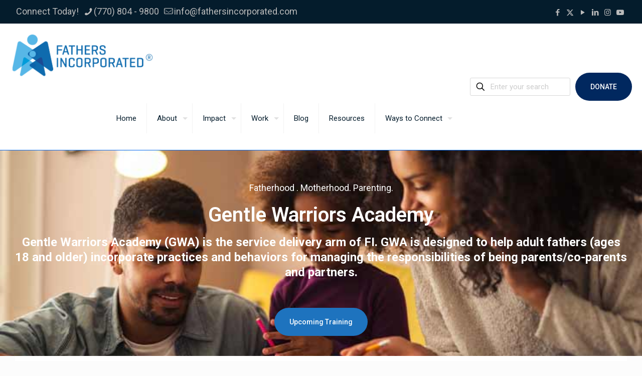

--- FILE ---
content_type: text/html; charset=UTF-8
request_url: https://fathersincorporated.com/gentle-warriors-academy/
body_size: 27512
content:
<!DOCTYPE html>
<html lang="en" class="no-js " itemscope itemtype="https://schema.org/WebPage" >

<head>

<meta charset="UTF-8" />
<title>Gentle Warriors Academy &#8211; Fathers Incorporated</title>
<meta name='robots' content='max-image-preview:large' />
	<style>img:is([sizes="auto" i], [sizes^="auto," i]) { contain-intrinsic-size: 3000px 1500px }</style>
	<meta name="keywords" content="Fatherhood, Fathers, American dads, Dads and son, dad and daughter, org for families "/>
<meta name="description" content="FI works collaboratively with organizations around the country to identify and advocate for social and legislative changes that lead to healthy father involvement with children, regardless of the father’s marital or economic status, or geographic location. An award-winning 501(c)(3) not-for-profit dedicated to providing professional development, organizational capacity and direct services in the area of fathers and their families."/>
<link rel="alternate" hreflang="en" href="https://fathersincorporated.com/gentle-warriors-academy/"/>
<!-- Google tag (gtag.js) -->
<script async src="https://www.googletagmanager.com/gtag/js?id=G-1JL80CVCWJ"></script>
<script>
  window.dataLayer = window.dataLayer || [];
  function gtag(){dataLayer.push(arguments);}
  gtag('js', new Date());

  gtag('config', 'G-1JL80CVCWJ');
</script><meta name="format-detection" content="telephone=no">
<meta name="viewport" content="width=device-width, initial-scale=1" />
<link rel="shortcut icon" href="https://www.fathersincorporated.com/wp-content/uploads/2019/06/favicon-1.png" type="image/x-icon" />
<link rel="apple-touch-icon" href="https://www.fathersincorporated.com/wp-content/uploads/2019/06/wpfav-apple-1.png" />
<meta name="theme-color" content="#ffffff" media="(prefers-color-scheme: light)">
<meta name="theme-color" content="#ffffff" media="(prefers-color-scheme: dark)">
<link rel='dns-prefetch' href='//fonts.googleapis.com' />
<link rel="alternate" type="application/rss+xml" title="Fathers Incorporated &raquo; Feed" href="https://fathersincorporated.com/feed/" />
<link rel="alternate" type="application/rss+xml" title="Fathers Incorporated &raquo; Comments Feed" href="https://fathersincorporated.com/comments/feed/" />
<script type="text/javascript">
/* <![CDATA[ */
window._wpemojiSettings = {"baseUrl":"https:\/\/s.w.org\/images\/core\/emoji\/16.0.1\/72x72\/","ext":".png","svgUrl":"https:\/\/s.w.org\/images\/core\/emoji\/16.0.1\/svg\/","svgExt":".svg","source":{"concatemoji":"https:\/\/fathersincorporated.com\/wp-includes\/js\/wp-emoji-release.min.js?ver=6.8.3"}};
/*! This file is auto-generated */
!function(s,n){var o,i,e;function c(e){try{var t={supportTests:e,timestamp:(new Date).valueOf()};sessionStorage.setItem(o,JSON.stringify(t))}catch(e){}}function p(e,t,n){e.clearRect(0,0,e.canvas.width,e.canvas.height),e.fillText(t,0,0);var t=new Uint32Array(e.getImageData(0,0,e.canvas.width,e.canvas.height).data),a=(e.clearRect(0,0,e.canvas.width,e.canvas.height),e.fillText(n,0,0),new Uint32Array(e.getImageData(0,0,e.canvas.width,e.canvas.height).data));return t.every(function(e,t){return e===a[t]})}function u(e,t){e.clearRect(0,0,e.canvas.width,e.canvas.height),e.fillText(t,0,0);for(var n=e.getImageData(16,16,1,1),a=0;a<n.data.length;a++)if(0!==n.data[a])return!1;return!0}function f(e,t,n,a){switch(t){case"flag":return n(e,"\ud83c\udff3\ufe0f\u200d\u26a7\ufe0f","\ud83c\udff3\ufe0f\u200b\u26a7\ufe0f")?!1:!n(e,"\ud83c\udde8\ud83c\uddf6","\ud83c\udde8\u200b\ud83c\uddf6")&&!n(e,"\ud83c\udff4\udb40\udc67\udb40\udc62\udb40\udc65\udb40\udc6e\udb40\udc67\udb40\udc7f","\ud83c\udff4\u200b\udb40\udc67\u200b\udb40\udc62\u200b\udb40\udc65\u200b\udb40\udc6e\u200b\udb40\udc67\u200b\udb40\udc7f");case"emoji":return!a(e,"\ud83e\udedf")}return!1}function g(e,t,n,a){var r="undefined"!=typeof WorkerGlobalScope&&self instanceof WorkerGlobalScope?new OffscreenCanvas(300,150):s.createElement("canvas"),o=r.getContext("2d",{willReadFrequently:!0}),i=(o.textBaseline="top",o.font="600 32px Arial",{});return e.forEach(function(e){i[e]=t(o,e,n,a)}),i}function t(e){var t=s.createElement("script");t.src=e,t.defer=!0,s.head.appendChild(t)}"undefined"!=typeof Promise&&(o="wpEmojiSettingsSupports",i=["flag","emoji"],n.supports={everything:!0,everythingExceptFlag:!0},e=new Promise(function(e){s.addEventListener("DOMContentLoaded",e,{once:!0})}),new Promise(function(t){var n=function(){try{var e=JSON.parse(sessionStorage.getItem(o));if("object"==typeof e&&"number"==typeof e.timestamp&&(new Date).valueOf()<e.timestamp+604800&&"object"==typeof e.supportTests)return e.supportTests}catch(e){}return null}();if(!n){if("undefined"!=typeof Worker&&"undefined"!=typeof OffscreenCanvas&&"undefined"!=typeof URL&&URL.createObjectURL&&"undefined"!=typeof Blob)try{var e="postMessage("+g.toString()+"("+[JSON.stringify(i),f.toString(),p.toString(),u.toString()].join(",")+"));",a=new Blob([e],{type:"text/javascript"}),r=new Worker(URL.createObjectURL(a),{name:"wpTestEmojiSupports"});return void(r.onmessage=function(e){c(n=e.data),r.terminate(),t(n)})}catch(e){}c(n=g(i,f,p,u))}t(n)}).then(function(e){for(var t in e)n.supports[t]=e[t],n.supports.everything=n.supports.everything&&n.supports[t],"flag"!==t&&(n.supports.everythingExceptFlag=n.supports.everythingExceptFlag&&n.supports[t]);n.supports.everythingExceptFlag=n.supports.everythingExceptFlag&&!n.supports.flag,n.DOMReady=!1,n.readyCallback=function(){n.DOMReady=!0}}).then(function(){return e}).then(function(){var e;n.supports.everything||(n.readyCallback(),(e=n.source||{}).concatemoji?t(e.concatemoji):e.wpemoji&&e.twemoji&&(t(e.twemoji),t(e.wpemoji)))}))}((window,document),window._wpemojiSettings);
/* ]]> */
</script>

<style id='wp-emoji-styles-inline-css' type='text/css'>

	img.wp-smiley, img.emoji {
		display: inline !important;
		border: none !important;
		box-shadow: none !important;
		height: 1em !important;
		width: 1em !important;
		margin: 0 0.07em !important;
		vertical-align: -0.1em !important;
		background: none !important;
		padding: 0 !important;
	}
</style>
<link rel='stylesheet' id='wp-block-library-css' href='https://fathersincorporated.com/wp-includes/css/dist/block-library/style.min.css?ver=6.8.3' type='text/css' media='all' />
<style id='classic-theme-styles-inline-css' type='text/css'>
/*! This file is auto-generated */
.wp-block-button__link{color:#fff;background-color:#32373c;border-radius:9999px;box-shadow:none;text-decoration:none;padding:calc(.667em + 2px) calc(1.333em + 2px);font-size:1.125em}.wp-block-file__button{background:#32373c;color:#fff;text-decoration:none}
</style>
<style id='feedzy-rss-feeds-loop-style-inline-css' type='text/css'>
.wp-block-feedzy-rss-feeds-loop{display:grid;gap:24px;grid-template-columns:repeat(1,1fr)}@media(min-width:782px){.wp-block-feedzy-rss-feeds-loop.feedzy-loop-columns-2,.wp-block-feedzy-rss-feeds-loop.feedzy-loop-columns-3,.wp-block-feedzy-rss-feeds-loop.feedzy-loop-columns-4,.wp-block-feedzy-rss-feeds-loop.feedzy-loop-columns-5{grid-template-columns:repeat(2,1fr)}}@media(min-width:960px){.wp-block-feedzy-rss-feeds-loop.feedzy-loop-columns-2{grid-template-columns:repeat(2,1fr)}.wp-block-feedzy-rss-feeds-loop.feedzy-loop-columns-3{grid-template-columns:repeat(3,1fr)}.wp-block-feedzy-rss-feeds-loop.feedzy-loop-columns-4{grid-template-columns:repeat(4,1fr)}.wp-block-feedzy-rss-feeds-loop.feedzy-loop-columns-5{grid-template-columns:repeat(5,1fr)}}.wp-block-feedzy-rss-feeds-loop .wp-block-image.is-style-rounded img{border-radius:9999px}.wp-block-feedzy-rss-feeds-loop .wp-block-image:has(:is(img:not([src]),img[src=""])){display:none}

</style>
<style id='global-styles-inline-css' type='text/css'>
:root{--wp--preset--aspect-ratio--square: 1;--wp--preset--aspect-ratio--4-3: 4/3;--wp--preset--aspect-ratio--3-4: 3/4;--wp--preset--aspect-ratio--3-2: 3/2;--wp--preset--aspect-ratio--2-3: 2/3;--wp--preset--aspect-ratio--16-9: 16/9;--wp--preset--aspect-ratio--9-16: 9/16;--wp--preset--color--black: #000000;--wp--preset--color--cyan-bluish-gray: #abb8c3;--wp--preset--color--white: #ffffff;--wp--preset--color--pale-pink: #f78da7;--wp--preset--color--vivid-red: #cf2e2e;--wp--preset--color--luminous-vivid-orange: #ff6900;--wp--preset--color--luminous-vivid-amber: #fcb900;--wp--preset--color--light-green-cyan: #7bdcb5;--wp--preset--color--vivid-green-cyan: #00d084;--wp--preset--color--pale-cyan-blue: #8ed1fc;--wp--preset--color--vivid-cyan-blue: #0693e3;--wp--preset--color--vivid-purple: #9b51e0;--wp--preset--gradient--vivid-cyan-blue-to-vivid-purple: linear-gradient(135deg,rgba(6,147,227,1) 0%,rgb(155,81,224) 100%);--wp--preset--gradient--light-green-cyan-to-vivid-green-cyan: linear-gradient(135deg,rgb(122,220,180) 0%,rgb(0,208,130) 100%);--wp--preset--gradient--luminous-vivid-amber-to-luminous-vivid-orange: linear-gradient(135deg,rgba(252,185,0,1) 0%,rgba(255,105,0,1) 100%);--wp--preset--gradient--luminous-vivid-orange-to-vivid-red: linear-gradient(135deg,rgba(255,105,0,1) 0%,rgb(207,46,46) 100%);--wp--preset--gradient--very-light-gray-to-cyan-bluish-gray: linear-gradient(135deg,rgb(238,238,238) 0%,rgb(169,184,195) 100%);--wp--preset--gradient--cool-to-warm-spectrum: linear-gradient(135deg,rgb(74,234,220) 0%,rgb(151,120,209) 20%,rgb(207,42,186) 40%,rgb(238,44,130) 60%,rgb(251,105,98) 80%,rgb(254,248,76) 100%);--wp--preset--gradient--blush-light-purple: linear-gradient(135deg,rgb(255,206,236) 0%,rgb(152,150,240) 100%);--wp--preset--gradient--blush-bordeaux: linear-gradient(135deg,rgb(254,205,165) 0%,rgb(254,45,45) 50%,rgb(107,0,62) 100%);--wp--preset--gradient--luminous-dusk: linear-gradient(135deg,rgb(255,203,112) 0%,rgb(199,81,192) 50%,rgb(65,88,208) 100%);--wp--preset--gradient--pale-ocean: linear-gradient(135deg,rgb(255,245,203) 0%,rgb(182,227,212) 50%,rgb(51,167,181) 100%);--wp--preset--gradient--electric-grass: linear-gradient(135deg,rgb(202,248,128) 0%,rgb(113,206,126) 100%);--wp--preset--gradient--midnight: linear-gradient(135deg,rgb(2,3,129) 0%,rgb(40,116,252) 100%);--wp--preset--font-size--small: 13px;--wp--preset--font-size--medium: 20px;--wp--preset--font-size--large: 36px;--wp--preset--font-size--x-large: 42px;--wp--preset--spacing--20: 0.44rem;--wp--preset--spacing--30: 0.67rem;--wp--preset--spacing--40: 1rem;--wp--preset--spacing--50: 1.5rem;--wp--preset--spacing--60: 2.25rem;--wp--preset--spacing--70: 3.38rem;--wp--preset--spacing--80: 5.06rem;--wp--preset--shadow--natural: 6px 6px 9px rgba(0, 0, 0, 0.2);--wp--preset--shadow--deep: 12px 12px 50px rgba(0, 0, 0, 0.4);--wp--preset--shadow--sharp: 6px 6px 0px rgba(0, 0, 0, 0.2);--wp--preset--shadow--outlined: 6px 6px 0px -3px rgba(255, 255, 255, 1), 6px 6px rgba(0, 0, 0, 1);--wp--preset--shadow--crisp: 6px 6px 0px rgba(0, 0, 0, 1);}:where(.is-layout-flex){gap: 0.5em;}:where(.is-layout-grid){gap: 0.5em;}body .is-layout-flex{display: flex;}.is-layout-flex{flex-wrap: wrap;align-items: center;}.is-layout-flex > :is(*, div){margin: 0;}body .is-layout-grid{display: grid;}.is-layout-grid > :is(*, div){margin: 0;}:where(.wp-block-columns.is-layout-flex){gap: 2em;}:where(.wp-block-columns.is-layout-grid){gap: 2em;}:where(.wp-block-post-template.is-layout-flex){gap: 1.25em;}:where(.wp-block-post-template.is-layout-grid){gap: 1.25em;}.has-black-color{color: var(--wp--preset--color--black) !important;}.has-cyan-bluish-gray-color{color: var(--wp--preset--color--cyan-bluish-gray) !important;}.has-white-color{color: var(--wp--preset--color--white) !important;}.has-pale-pink-color{color: var(--wp--preset--color--pale-pink) !important;}.has-vivid-red-color{color: var(--wp--preset--color--vivid-red) !important;}.has-luminous-vivid-orange-color{color: var(--wp--preset--color--luminous-vivid-orange) !important;}.has-luminous-vivid-amber-color{color: var(--wp--preset--color--luminous-vivid-amber) !important;}.has-light-green-cyan-color{color: var(--wp--preset--color--light-green-cyan) !important;}.has-vivid-green-cyan-color{color: var(--wp--preset--color--vivid-green-cyan) !important;}.has-pale-cyan-blue-color{color: var(--wp--preset--color--pale-cyan-blue) !important;}.has-vivid-cyan-blue-color{color: var(--wp--preset--color--vivid-cyan-blue) !important;}.has-vivid-purple-color{color: var(--wp--preset--color--vivid-purple) !important;}.has-black-background-color{background-color: var(--wp--preset--color--black) !important;}.has-cyan-bluish-gray-background-color{background-color: var(--wp--preset--color--cyan-bluish-gray) !important;}.has-white-background-color{background-color: var(--wp--preset--color--white) !important;}.has-pale-pink-background-color{background-color: var(--wp--preset--color--pale-pink) !important;}.has-vivid-red-background-color{background-color: var(--wp--preset--color--vivid-red) !important;}.has-luminous-vivid-orange-background-color{background-color: var(--wp--preset--color--luminous-vivid-orange) !important;}.has-luminous-vivid-amber-background-color{background-color: var(--wp--preset--color--luminous-vivid-amber) !important;}.has-light-green-cyan-background-color{background-color: var(--wp--preset--color--light-green-cyan) !important;}.has-vivid-green-cyan-background-color{background-color: var(--wp--preset--color--vivid-green-cyan) !important;}.has-pale-cyan-blue-background-color{background-color: var(--wp--preset--color--pale-cyan-blue) !important;}.has-vivid-cyan-blue-background-color{background-color: var(--wp--preset--color--vivid-cyan-blue) !important;}.has-vivid-purple-background-color{background-color: var(--wp--preset--color--vivid-purple) !important;}.has-black-border-color{border-color: var(--wp--preset--color--black) !important;}.has-cyan-bluish-gray-border-color{border-color: var(--wp--preset--color--cyan-bluish-gray) !important;}.has-white-border-color{border-color: var(--wp--preset--color--white) !important;}.has-pale-pink-border-color{border-color: var(--wp--preset--color--pale-pink) !important;}.has-vivid-red-border-color{border-color: var(--wp--preset--color--vivid-red) !important;}.has-luminous-vivid-orange-border-color{border-color: var(--wp--preset--color--luminous-vivid-orange) !important;}.has-luminous-vivid-amber-border-color{border-color: var(--wp--preset--color--luminous-vivid-amber) !important;}.has-light-green-cyan-border-color{border-color: var(--wp--preset--color--light-green-cyan) !important;}.has-vivid-green-cyan-border-color{border-color: var(--wp--preset--color--vivid-green-cyan) !important;}.has-pale-cyan-blue-border-color{border-color: var(--wp--preset--color--pale-cyan-blue) !important;}.has-vivid-cyan-blue-border-color{border-color: var(--wp--preset--color--vivid-cyan-blue) !important;}.has-vivid-purple-border-color{border-color: var(--wp--preset--color--vivid-purple) !important;}.has-vivid-cyan-blue-to-vivid-purple-gradient-background{background: var(--wp--preset--gradient--vivid-cyan-blue-to-vivid-purple) !important;}.has-light-green-cyan-to-vivid-green-cyan-gradient-background{background: var(--wp--preset--gradient--light-green-cyan-to-vivid-green-cyan) !important;}.has-luminous-vivid-amber-to-luminous-vivid-orange-gradient-background{background: var(--wp--preset--gradient--luminous-vivid-amber-to-luminous-vivid-orange) !important;}.has-luminous-vivid-orange-to-vivid-red-gradient-background{background: var(--wp--preset--gradient--luminous-vivid-orange-to-vivid-red) !important;}.has-very-light-gray-to-cyan-bluish-gray-gradient-background{background: var(--wp--preset--gradient--very-light-gray-to-cyan-bluish-gray) !important;}.has-cool-to-warm-spectrum-gradient-background{background: var(--wp--preset--gradient--cool-to-warm-spectrum) !important;}.has-blush-light-purple-gradient-background{background: var(--wp--preset--gradient--blush-light-purple) !important;}.has-blush-bordeaux-gradient-background{background: var(--wp--preset--gradient--blush-bordeaux) !important;}.has-luminous-dusk-gradient-background{background: var(--wp--preset--gradient--luminous-dusk) !important;}.has-pale-ocean-gradient-background{background: var(--wp--preset--gradient--pale-ocean) !important;}.has-electric-grass-gradient-background{background: var(--wp--preset--gradient--electric-grass) !important;}.has-midnight-gradient-background{background: var(--wp--preset--gradient--midnight) !important;}.has-small-font-size{font-size: var(--wp--preset--font-size--small) !important;}.has-medium-font-size{font-size: var(--wp--preset--font-size--medium) !important;}.has-large-font-size{font-size: var(--wp--preset--font-size--large) !important;}.has-x-large-font-size{font-size: var(--wp--preset--font-size--x-large) !important;}
:where(.wp-block-post-template.is-layout-flex){gap: 1.25em;}:where(.wp-block-post-template.is-layout-grid){gap: 1.25em;}
:where(.wp-block-columns.is-layout-flex){gap: 2em;}:where(.wp-block-columns.is-layout-grid){gap: 2em;}
:root :where(.wp-block-pullquote){font-size: 1.5em;line-height: 1.6;}
</style>
<link rel='stylesheet' id='mfn-be-css' href='https://fathersincorporated.com/wp-content/themes/betheme/css/be.css?ver=28.1.10' type='text/css' media='all' />
<link rel='stylesheet' id='mfn-animations-css' href='https://fathersincorporated.com/wp-content/themes/betheme/assets/animations/animations.min.css?ver=28.1.10' type='text/css' media='all' />
<link rel='stylesheet' id='mfn-font-awesome-css' href='https://fathersincorporated.com/wp-content/themes/betheme/fonts/fontawesome/fontawesome.css?ver=28.1.10' type='text/css' media='all' />
<link rel='stylesheet' id='mfn-responsive-css' href='https://fathersincorporated.com/wp-content/themes/betheme/css/responsive.css?ver=28.1.10' type='text/css' media='all' />
<link rel='stylesheet' id='mfn-fonts-css' href='https://fonts.googleapis.com/css?family=Roboto%3A1%2C300%2C400%2C500%2C600%2C700%2C900%7CPoppins%3A1%2C300%2C400%2C500%2C600%2C700%2C900&#038;display=swap&#038;ver=6.8.3' type='text/css' media='all' />
<link rel='stylesheet' id='mfn-font-button-css' href='https://fonts.googleapis.com/css?family=Roboto%3A400%2C500&#038;display=swap&#038;ver=6.8.3' type='text/css' media='all' />
<style id='mfn-dynamic-inline-css' type='text/css'>
@font-face{font-family:"Butler";src:url("https://www.fathersincorporated.com/wp-content/uploads/2019/06/Butler-Bold.woff") format("woff");font-weight:normal;font-style:normal;font-display:swap}@font-face{font-family:"Helvetica Neue";src:url("https://fathersincorporated.com/wp-content/uploads/2023/01/Helvetica-Neue-LTW0697BlkCnObl.ttf") format("truetype");font-weight:normal;font-style:normal;font-display:swap}
html{background-color:#FCFCFC}#Wrapper,#Content,.mfn-popup .mfn-popup-content,.mfn-off-canvas-sidebar .mfn-off-canvas-content-wrapper,.mfn-cart-holder,.mfn-header-login,#Top_bar .search_wrapper,#Top_bar .top_bar_right .mfn-live-search-box,.column_livesearch .mfn-live-search-wrapper,.column_livesearch .mfn-live-search-box{background-color:#FCFCFC}.layout-boxed.mfn-bebuilder-header.mfn-ui #Wrapper .mfn-only-sample-content{background-color:#FCFCFC}body:not(.template-slider) #Header{min-height:0px}body.header-below:not(.template-slider) #Header{padding-top:0px}#Footer .widgets_wrapper{padding:40px 0}.has-search-overlay.search-overlay-opened #search-overlay{background-color:rgba(0,0,0,0.6)}.elementor-page.elementor-default #Content .the_content .section_wrapper{max-width:100%}.elementor-page.elementor-default #Content .section.the_content{width:100%}.elementor-page.elementor-default #Content .section_wrapper .the_content_wrapper{margin-left:0;margin-right:0;width:100%}body,span.date_label,.timeline_items li h3 span,input[type="date"],input[type="text"],input[type="password"],input[type="tel"],input[type="email"],input[type="url"],textarea,select,.offer_li .title h3,.mfn-menu-item-megamenu{font-family:"Roboto",-apple-system,BlinkMacSystemFont,"Segoe UI",Roboto,Oxygen-Sans,Ubuntu,Cantarell,"Helvetica Neue",sans-serif}.lead,.big{font-family:"Poppins",-apple-system,BlinkMacSystemFont,"Segoe UI",Roboto,Oxygen-Sans,Ubuntu,Cantarell,"Helvetica Neue",sans-serif}#menu > ul > li > a,#overlay-menu ul li a{font-family:"Roboto",-apple-system,BlinkMacSystemFont,"Segoe UI",Roboto,Oxygen-Sans,Ubuntu,Cantarell,"Helvetica Neue",sans-serif}#Subheader .title{font-family:"Roboto",-apple-system,BlinkMacSystemFont,"Segoe UI",Roboto,Oxygen-Sans,Ubuntu,Cantarell,"Helvetica Neue",sans-serif}h1,h2,h3,h4,.text-logo #logo{font-family:"Roboto",-apple-system,BlinkMacSystemFont,"Segoe UI",Roboto,Oxygen-Sans,Ubuntu,Cantarell,"Helvetica Neue",sans-serif}h5,h6{font-family:"Roboto",-apple-system,BlinkMacSystemFont,"Segoe UI",Roboto,Oxygen-Sans,Ubuntu,Cantarell,"Helvetica Neue",sans-serif}blockquote{font-family:"Roboto",-apple-system,BlinkMacSystemFont,"Segoe UI",Roboto,Oxygen-Sans,Ubuntu,Cantarell,"Helvetica Neue",sans-serif}.chart_box .chart .num,.counter .desc_wrapper .number-wrapper,.how_it_works .image .number,.pricing-box .plan-header .price,.quick_fact .number-wrapper,.woocommerce .product div.entry-summary .price{font-family:"Roboto",-apple-system,BlinkMacSystemFont,"Segoe UI",Roboto,Oxygen-Sans,Ubuntu,Cantarell,"Helvetica Neue",sans-serif}body,.mfn-menu-item-megamenu{font-size:18px;line-height:30px;font-weight:400;letter-spacing:0px}.lead,.big{font-size:20px;line-height:36px;font-weight:400;letter-spacing:0px}#menu > ul > li > a,#overlay-menu ul li a{font-size:15px;font-weight:400;letter-spacing:0px}#overlay-menu ul li a{line-height:22.5px}#Subheader .title{font-size:30px;line-height:35px;font-weight:700;letter-spacing:1px}h1,.text-logo #logo{font-size:40px;line-height:48px;font-weight:600;letter-spacing:0px}h2{font-size:28px;line-height:40px;font-weight:500;letter-spacing:0px}h3,.woocommerce ul.products li.product h3,.woocommerce #customer_login h2{font-size:24px;line-height:30px;font-weight:700;letter-spacing:0px}h4,.woocommerce .woocommerce-order-details__title,.woocommerce .wc-bacs-bank-details-heading,.woocommerce .woocommerce-customer-details h2{font-size:20px;line-height:24px;font-weight:400;letter-spacing:0px}h5{font-size:18px;line-height:24px;font-weight:700;letter-spacing:0px}h6{font-size:16px;line-height:22px;font-weight:400;letter-spacing:0px}#Intro .intro-title{font-size:48px;line-height:56px;font-weight:400;letter-spacing:0px}@media only screen and (min-width:768px) and (max-width:959px){body,.mfn-menu-item-megamenu{font-size:15px;line-height:26px;font-weight:400;letter-spacing:0px}.lead,.big{font-size:17px;line-height:31px;font-weight:400;letter-spacing:0px}#menu > ul > li > a,#overlay-menu ul li a{font-size:13px;font-weight:400;letter-spacing:0px}#overlay-menu ul li a{line-height:19.5px}#Subheader .title{font-size:26px;line-height:30px;font-weight:700;letter-spacing:1px}h1,.text-logo #logo{font-size:34px;line-height:41px;font-weight:600;letter-spacing:0px}h2{font-size:24px;line-height:34px;font-weight:500;letter-spacing:0px}h3,.woocommerce ul.products li.product h3,.woocommerce #customer_login h2{font-size:20px;line-height:26px;font-weight:700;letter-spacing:0px}h4,.woocommerce .woocommerce-order-details__title,.woocommerce .wc-bacs-bank-details-heading,.woocommerce .woocommerce-customer-details h2{font-size:17px;line-height:20px;font-weight:400;letter-spacing:0px}h5{font-size:15px;line-height:20px;font-weight:700;letter-spacing:0px}h6{font-size:14px;line-height:19px;font-weight:400;letter-spacing:0px}#Intro .intro-title{font-size:41px;line-height:48px;font-weight:400;letter-spacing:0px}blockquote{font-size:15px}.chart_box .chart .num{font-size:45px;line-height:45px}.counter .desc_wrapper .number-wrapper{font-size:45px;line-height:45px}.counter .desc_wrapper .title{font-size:14px;line-height:18px}.faq .question .title{font-size:14px}.fancy_heading .title{font-size:38px;line-height:38px}.offer .offer_li .desc_wrapper .title h3{font-size:32px;line-height:32px}.offer_thumb_ul li.offer_thumb_li .desc_wrapper .title h3{font-size:32px;line-height:32px}.pricing-box .plan-header h2{font-size:27px;line-height:27px}.pricing-box .plan-header .price > span{font-size:40px;line-height:40px}.pricing-box .plan-header .price sup.currency{font-size:18px;line-height:18px}.pricing-box .plan-header .price sup.period{font-size:14px;line-height:14px}.quick_fact .number-wrapper{font-size:80px;line-height:80px}.trailer_box .desc h2{font-size:27px;line-height:27px}.widget > h3{font-size:17px;line-height:20px}}@media only screen and (min-width:480px) and (max-width:767px){body,.mfn-menu-item-megamenu{font-size:14px;line-height:23px;font-weight:400;letter-spacing:0px}.lead,.big{font-size:15px;line-height:27px;font-weight:400;letter-spacing:0px}#menu > ul > li > a,#overlay-menu ul li a{font-size:13px;font-weight:400;letter-spacing:0px}#overlay-menu ul li a{line-height:19.5px}#Subheader .title{font-size:23px;line-height:26px;font-weight:700;letter-spacing:1px}h1,.text-logo #logo{font-size:30px;line-height:36px;font-weight:600;letter-spacing:0px}h2{font-size:21px;line-height:30px;font-weight:500;letter-spacing:0px}h3,.woocommerce ul.products li.product h3,.woocommerce #customer_login h2{font-size:18px;line-height:23px;font-weight:700;letter-spacing:0px}h4,.woocommerce .woocommerce-order-details__title,.woocommerce .wc-bacs-bank-details-heading,.woocommerce .woocommerce-customer-details h2{font-size:15px;line-height:19px;font-weight:400;letter-spacing:0px}h5{font-size:14px;line-height:19px;font-weight:700;letter-spacing:0px}h6{font-size:13px;line-height:19px;font-weight:400;letter-spacing:0px}#Intro .intro-title{font-size:36px;line-height:42px;font-weight:400;letter-spacing:0px}blockquote{font-size:14px}.chart_box .chart .num{font-size:40px;line-height:40px}.counter .desc_wrapper .number-wrapper{font-size:40px;line-height:40px}.counter .desc_wrapper .title{font-size:13px;line-height:16px}.faq .question .title{font-size:13px}.fancy_heading .title{font-size:34px;line-height:34px}.offer .offer_li .desc_wrapper .title h3{font-size:28px;line-height:28px}.offer_thumb_ul li.offer_thumb_li .desc_wrapper .title h3{font-size:28px;line-height:28px}.pricing-box .plan-header h2{font-size:24px;line-height:24px}.pricing-box .plan-header .price > span{font-size:34px;line-height:34px}.pricing-box .plan-header .price sup.currency{font-size:16px;line-height:16px}.pricing-box .plan-header .price sup.period{font-size:13px;line-height:13px}.quick_fact .number-wrapper{font-size:70px;line-height:70px}.trailer_box .desc h2{font-size:24px;line-height:24px}.widget > h3{font-size:16px;line-height:19px}}@media only screen and (max-width:479px){body,.mfn-menu-item-megamenu{font-size:13px;line-height:19px;font-weight:400;letter-spacing:0px}.lead,.big{font-size:13px;line-height:22px;font-weight:400;letter-spacing:0px}#menu > ul > li > a,#overlay-menu ul li a{font-size:13px;font-weight:400;letter-spacing:0px}#overlay-menu ul li a{line-height:19.5px}#Subheader .title{font-size:18px;line-height:21px;font-weight:700;letter-spacing:1px}h1,.text-logo #logo{font-size:24px;line-height:29px;font-weight:600;letter-spacing:0px}h2{font-size:17px;line-height:24px;font-weight:500;letter-spacing:0px}h3,.woocommerce ul.products li.product h3,.woocommerce #customer_login h2{font-size:14px;line-height:19px;font-weight:700;letter-spacing:0px}h4,.woocommerce .woocommerce-order-details__title,.woocommerce .wc-bacs-bank-details-heading,.woocommerce .woocommerce-customer-details h2{font-size:13px;line-height:19px;font-weight:400;letter-spacing:0px}h5{font-size:13px;line-height:19px;font-weight:700;letter-spacing:0px}h6{font-size:13px;line-height:19px;font-weight:400;letter-spacing:0px}#Intro .intro-title{font-size:29px;line-height:34px;font-weight:400;letter-spacing:0px}blockquote{font-size:13px}.chart_box .chart .num{font-size:35px;line-height:35px}.counter .desc_wrapper .number-wrapper{font-size:35px;line-height:35px}.counter .desc_wrapper .title{font-size:13px;line-height:26px}.faq .question .title{font-size:13px}.fancy_heading .title{font-size:30px;line-height:30px}.offer .offer_li .desc_wrapper .title h3{font-size:26px;line-height:26px}.offer_thumb_ul li.offer_thumb_li .desc_wrapper .title h3{font-size:26px;line-height:26px}.pricing-box .plan-header h2{font-size:21px;line-height:21px}.pricing-box .plan-header .price > span{font-size:32px;line-height:32px}.pricing-box .plan-header .price sup.currency{font-size:14px;line-height:14px}.pricing-box .plan-header .price sup.period{font-size:13px;line-height:13px}.quick_fact .number-wrapper{font-size:60px;line-height:60px}.trailer_box .desc h2{font-size:21px;line-height:21px}.widget > h3{font-size:15px;line-height:18px}}.with_aside .sidebar.columns{width:30%}.with_aside .sections_group{width:70%}.aside_both .sidebar.columns{width:25%}.aside_both .sidebar.sidebar-1{margin-left:-75%}.aside_both .sections_group{width:50%;margin-left:25%}@media only screen and (min-width:1240px){#Wrapper,.with_aside .content_wrapper{max-width:1240px}body.layout-boxed.mfn-header-scrolled .mfn-header-tmpl.mfn-sticky-layout-width{max-width:1240px;left:0;right:0;margin-left:auto;margin-right:auto}body.layout-boxed:not(.mfn-header-scrolled) .mfn-header-tmpl.mfn-header-layout-width,body.layout-boxed .mfn-header-tmpl.mfn-header-layout-width:not(.mfn-hasSticky){max-width:1240px;left:0;right:0;margin-left:auto;margin-right:auto}body.layout-boxed.mfn-bebuilder-header.mfn-ui .mfn-only-sample-content{max-width:1240px;margin-left:auto;margin-right:auto}.section_wrapper,.container{max-width:1220px}.layout-boxed.header-boxed #Top_bar.is-sticky{max-width:1240px}}@media only screen and (max-width:767px){#Wrapper{max-width:calc(100% - 67px)}.content_wrapper .section_wrapper,.container,.four.columns .widget-area{max-width:550px !important;padding-left:33px;padding-right:33px}}body{--mfn-button-font-family:"Roboto";--mfn-button-font-size:14px;--mfn-button-font-weight:500;--mfn-button-font-style:inherit;--mfn-button-letter-spacing:0px;--mfn-button-padding:18px 28px 18px 28px;--mfn-button-border-width:2px 2px 2px 2px;--mfn-button-border-radius:40px 40px 40px 40px;--mfn-button-gap:10px;--mfn-button-transition:0.2s;--mfn-button-color:#ffffff;--mfn-button-color-hover:#0266ee;--mfn-button-bg:#0266ee;--mfn-button-bg-hover:#ffffff;--mfn-button-border-color:transparent;--mfn-button-border-color-hover:#0266ee;--mfn-button-icon-color:#ffffff;--mfn-button-icon-color-hover:#0266ee;--mfn-button-box-shadow:3px 3px 4px 7px 0;--mfn-button-theme-color:#ffffff;--mfn-button-theme-color-hover:#0266ee;--mfn-button-theme-bg:#0266ee;--mfn-button-theme-bg-hover:#ffffff;--mfn-button-theme-border-color:transparent;--mfn-button-theme-border-color-hover:#0266ee;--mfn-button-theme-icon-color:#ffffff;--mfn-button-theme-icon-color-hover:#0266ee;--mfn-button-theme-box-shadow:unset;--mfn-button-shop-color:#ffffff;--mfn-button-shop-color-hover:#0478d6;--mfn-button-shop-bg:#0478d6;--mfn-button-shop-bg-hover:#ffffff;--mfn-button-shop-border-color:transparent;--mfn-button-shop-border-color-hover:#0478d6;--mfn-button-shop-icon-color:#626262;--mfn-button-shop-icon-color-hover:#626262;--mfn-button-shop-box-shadow:unset;--mfn-button-action-color:#ffffff;--mfn-button-action-color-hover:#01285f;--mfn-button-action-bg:#01285f;--mfn-button-action-bg-hover:#ffffff;--mfn-button-action-border-color:transparent;--mfn-button-action-border-color-hover:#01285f;--mfn-button-action-icon-color:#626262;--mfn-button-action-icon-color-hover:#626262;--mfn-button-action-box-shadow:3px 3px 2px 12px 0}@media only screen and (max-width:959px){body{}}@media only screen and (max-width:768px){body{}}.mfn-cookies,.mfn-cookies-reopen{--mfn-gdpr2-container-text-color:#626262;--mfn-gdpr2-container-strong-color:#07070a;--mfn-gdpr2-container-bg:#ffffff;--mfn-gdpr2-container-overlay:rgba(25,37,48,0.6);--mfn-gdpr2-details-box-bg:#fbfbfb;--mfn-gdpr2-details-switch-bg:#00032a;--mfn-gdpr2-details-switch-bg-active:#5acb65;--mfn-gdpr2-tabs-text-color:#07070a;--mfn-gdpr2-tabs-text-color-active:#0089f7;--mfn-gdpr2-tabs-border:rgba(8,8,14,0.1);--mfn-gdpr2-buttons-box-bg:#fbfbfb;--mfn-gdpr2-reopen-background:#ffffff;--mfn-gdpr2-reopen-color:#222222;--mfn-gdpr2-reopen-box-shadow:0 15px 30px 0 rgba(1,7,39,.13)}#Top_bar #logo,.header-fixed #Top_bar #logo,.header-plain #Top_bar #logo,.header-transparent #Top_bar #logo{height:96px;line-height:96px;padding:15px 0}.logo-overflow #Top_bar:not(.is-sticky) .logo{height:126px}#Top_bar .menu > li > a{padding:33px 0}.menu-highlight:not(.header-creative) #Top_bar .menu > li > a{margin:38px 0}.header-plain:not(.menu-highlight) #Top_bar .menu > li > a span:not(.description){line-height:126px}.header-fixed #Top_bar .menu > li > a{padding:48px 0}@media only screen and (max-width:767px){.mobile-header-mini #Top_bar #logo{height:50px!important;line-height:50px!important;margin:5px 0}}#Top_bar #logo img.svg{width:100px}.image_frame,.wp-caption{border-width:0px}.alert{border-radius:0px}#Top_bar .top_bar_right .top-bar-right-input input{width:200px}.mfn-live-search-box .mfn-live-search-list{max-height:300px}input[type="date"],input[type="email"],input[type="number"],input[type="password"],input[type="search"],input[type="tel"],input[type="text"],input[type="url"],select,textarea,.woocommerce .quantity input.qty{border-width:1PX;box-shadow:unset;resize:none}.select2-container--default .select2-selection--single,.select2-dropdown,.select2-container--default.select2-container--open .select2-selection--single{border-width:1PX}input[type="date"],input[type="email"],input[type="number"],input[type="password"],input[type="search"],input[type="tel"],input[type="text"],input[type="url"],select,textarea,.woocommerce .quantity input.qty{border-radius:3PX}.select2-container--default .select2-selection--single,.select2-dropdown,.select2-container--default.select2-container--open .select2-selection--single{border-radius:3PX}#Side_slide{right:-250px;width:250px}#Side_slide.left{left:-250px}.blog-teaser li .desc-wrapper .desc{background-position-y:-1px}.mfn-free-delivery-info{--mfn-free-delivery-bar:#0266ee;--mfn-free-delivery-bg:rgba(0,0,0,0.1);--mfn-free-delivery-achieved:#0266ee}#back_to_top i{color:#65666C}@media only screen and ( max-width:767px ){}@media only screen and (min-width:1240px){body:not(.header-simple) #Top_bar #menu{display:block!important}.tr-menu #Top_bar #menu{background:none!important}#Top_bar .menu > li > ul.mfn-megamenu > li{float:left}#Top_bar .menu > li > ul.mfn-megamenu > li.mfn-megamenu-cols-1{width:100%}#Top_bar .menu > li > ul.mfn-megamenu > li.mfn-megamenu-cols-2{width:50%}#Top_bar .menu > li > ul.mfn-megamenu > li.mfn-megamenu-cols-3{width:33.33%}#Top_bar .menu > li > ul.mfn-megamenu > li.mfn-megamenu-cols-4{width:25%}#Top_bar .menu > li > ul.mfn-megamenu > li.mfn-megamenu-cols-5{width:20%}#Top_bar .menu > li > ul.mfn-megamenu > li.mfn-megamenu-cols-6{width:16.66%}#Top_bar .menu > li > ul.mfn-megamenu > li > ul{display:block!important;position:inherit;left:auto;top:auto;border-width:0 1px 0 0}#Top_bar .menu > li > ul.mfn-megamenu > li:last-child > ul{border:0}#Top_bar .menu > li > ul.mfn-megamenu > li > ul li{width:auto}#Top_bar .menu > li > ul.mfn-megamenu a.mfn-megamenu-title{text-transform:uppercase;font-weight:400;background:none}#Top_bar .menu > li > ul.mfn-megamenu a .menu-arrow{display:none}.menuo-right #Top_bar .menu > li > ul.mfn-megamenu{left:0;width:98%!important;margin:0 1%;padding:20px 0}.menuo-right #Top_bar .menu > li > ul.mfn-megamenu-bg{box-sizing:border-box}#Top_bar .menu > li > ul.mfn-megamenu-bg{padding:20px 166px 20px 20px;background-repeat:no-repeat;background-position:right bottom}.rtl #Top_bar .menu > li > ul.mfn-megamenu-bg{padding-left:166px;padding-right:20px;background-position:left bottom}#Top_bar .menu > li > ul.mfn-megamenu-bg > li{background:none}#Top_bar .menu > li > ul.mfn-megamenu-bg > li a{border:none}#Top_bar .menu > li > ul.mfn-megamenu-bg > li > ul{background:none!important;-webkit-box-shadow:0 0 0 0;-moz-box-shadow:0 0 0 0;box-shadow:0 0 0 0}.mm-vertical #Top_bar .container{position:relative}.mm-vertical #Top_bar .top_bar_left{position:static}.mm-vertical #Top_bar .menu > li ul{box-shadow:0 0 0 0 transparent!important;background-image:none}.mm-vertical #Top_bar .menu > li > ul.mfn-megamenu{padding:20px 0}.mm-vertical.header-plain #Top_bar .menu > li > ul.mfn-megamenu{width:100%!important;margin:0}.mm-vertical #Top_bar .menu > li > ul.mfn-megamenu > li{display:table-cell;float:none!important;width:10%;padding:0 15px;border-right:1px solid rgba(0,0,0,0.05)}.mm-vertical #Top_bar .menu > li > ul.mfn-megamenu > li:last-child{border-right-width:0}.mm-vertical #Top_bar .menu > li > ul.mfn-megamenu > li.hide-border{border-right-width:0}.mm-vertical #Top_bar .menu > li > ul.mfn-megamenu > li a{border-bottom-width:0;padding:9px 15px;line-height:120%}.mm-vertical #Top_bar .menu > li > ul.mfn-megamenu a.mfn-megamenu-title{font-weight:700}.rtl .mm-vertical #Top_bar .menu > li > ul.mfn-megamenu > li:first-child{border-right-width:0}.rtl .mm-vertical #Top_bar .menu > li > ul.mfn-megamenu > li:last-child{border-right-width:1px}body.header-shop #Top_bar #menu{display:flex!important;background-color:transparent}.header-shop #Top_bar.is-sticky .top_bar_row_second{display:none}.header-plain:not(.menuo-right) #Header .top_bar_left{width:auto!important}.header-stack.header-center #Top_bar #menu{display:inline-block!important}.header-simple #Top_bar #menu{display:none;height:auto;width:300px;bottom:auto;top:100%;right:1px;position:absolute;margin:0}.header-simple #Header a.responsive-menu-toggle{display:block;right:10px}.header-simple #Top_bar #menu > ul{width:100%;float:left}.header-simple #Top_bar #menu ul li{width:100%;padding-bottom:0;border-right:0;position:relative}.header-simple #Top_bar #menu ul li a{padding:0 20px;margin:0;display:block;height:auto;line-height:normal;border:none}.header-simple #Top_bar #menu ul li a:not(.menu-toggle):after{display:none}.header-simple #Top_bar #menu ul li a span{border:none;line-height:44px;display:inline;padding:0}.header-simple #Top_bar #menu ul li.submenu .menu-toggle{display:block;position:absolute;right:0;top:0;width:44px;height:44px;line-height:44px;font-size:30px;font-weight:300;text-align:center;cursor:pointer;color:#444;opacity:0.33;transform:unset}.header-simple #Top_bar #menu ul li.submenu .menu-toggle:after{content:"+";position:static}.header-simple #Top_bar #menu ul li.hover > .menu-toggle:after{content:"-"}.header-simple #Top_bar #menu ul li.hover a{border-bottom:0}.header-simple #Top_bar #menu ul.mfn-megamenu li .menu-toggle{display:none}.header-simple #Top_bar #menu ul li ul{position:relative!important;left:0!important;top:0;padding:0;margin:0!important;width:auto!important;background-image:none}.header-simple #Top_bar #menu ul li ul li{width:100%!important;display:block;padding:0}.header-simple #Top_bar #menu ul li ul li a{padding:0 20px 0 30px}.header-simple #Top_bar #menu ul li ul li a .menu-arrow{display:none}.header-simple #Top_bar #menu ul li ul li a span{padding:0}.header-simple #Top_bar #menu ul li ul li a span:after{display:none!important}.header-simple #Top_bar .menu > li > ul.mfn-megamenu a.mfn-megamenu-title{text-transform:uppercase;font-weight:400}.header-simple #Top_bar .menu > li > ul.mfn-megamenu > li > ul{display:block!important;position:inherit;left:auto;top:auto}.header-simple #Top_bar #menu ul li ul li ul{border-left:0!important;padding:0;top:0}.header-simple #Top_bar #menu ul li ul li ul li a{padding:0 20px 0 40px}.rtl.header-simple #Top_bar #menu{left:1px;right:auto}.rtl.header-simple #Top_bar a.responsive-menu-toggle{left:10px;right:auto}.rtl.header-simple #Top_bar #menu ul li.submenu .menu-toggle{left:0;right:auto}.rtl.header-simple #Top_bar #menu ul li ul{left:auto!important;right:0!important}.rtl.header-simple #Top_bar #menu ul li ul li a{padding:0 30px 0 20px}.rtl.header-simple #Top_bar #menu ul li ul li ul li a{padding:0 40px 0 20px}.menu-highlight #Top_bar .menu > li{margin:0 2px}.menu-highlight:not(.header-creative) #Top_bar .menu > li > a{padding:0;-webkit-border-radius:5px;border-radius:5px}.menu-highlight #Top_bar .menu > li > a:after{display:none}.menu-highlight #Top_bar .menu > li > a span:not(.description){line-height:50px}.menu-highlight #Top_bar .menu > li > a span.description{display:none}.menu-highlight.header-stack #Top_bar .menu > li > a{margin:10px 0!important}.menu-highlight.header-stack #Top_bar .menu > li > a span:not(.description){line-height:40px}.menu-highlight.header-simple #Top_bar #menu ul li,.menu-highlight.header-creative #Top_bar #menu ul li{margin:0}.menu-highlight.header-simple #Top_bar #menu ul li > a,.menu-highlight.header-creative #Top_bar #menu ul li > a{-webkit-border-radius:0;border-radius:0}.menu-highlight:not(.header-fixed):not(.header-simple) #Top_bar.is-sticky .menu > li > a{margin:10px 0!important;padding:5px 0!important}.menu-highlight:not(.header-fixed):not(.header-simple) #Top_bar.is-sticky .menu > li > a span{line-height:30px!important}.header-modern.menu-highlight.menuo-right .menu_wrapper{margin-right:20px}.menu-line-below #Top_bar .menu > li > a:not(.menu-toggle):after{top:auto;bottom:-4px}.menu-line-below #Top_bar.is-sticky .menu > li > a:not(.menu-toggle):after{top:auto;bottom:-4px}.menu-line-below-80 #Top_bar:not(.is-sticky) .menu > li > a:not(.menu-toggle):after{height:4px;left:10%;top:50%;margin-top:20px;width:80%}.menu-line-below-80-1 #Top_bar:not(.is-sticky) .menu > li > a:not(.menu-toggle):after{height:1px;left:10%;top:50%;margin-top:20px;width:80%}.menu-link-color #Top_bar .menu > li > a:not(.menu-toggle):after{display:none!important}.menu-arrow-top #Top_bar .menu > li > a:after{background:none repeat scroll 0 0 rgba(0,0,0,0)!important;border-color:#ccc transparent transparent;border-style:solid;border-width:7px 7px 0;display:block;height:0;left:50%;margin-left:-7px;top:0!important;width:0}.menu-arrow-top #Top_bar.is-sticky .menu > li > a:after{top:0!important}.menu-arrow-bottom #Top_bar .menu > li > a:after{background:none!important;border-color:transparent transparent #ccc;border-style:solid;border-width:0 7px 7px;display:block;height:0;left:50%;margin-left:-7px;top:auto;bottom:0;width:0}.menu-arrow-bottom #Top_bar.is-sticky .menu > li > a:after{top:auto;bottom:0}.menuo-no-borders #Top_bar .menu > li > a span{border-width:0!important}.menuo-no-borders #Header_creative #Top_bar .menu > li > a span{border-bottom-width:0}.menuo-no-borders.header-plain #Top_bar a#header_cart,.menuo-no-borders.header-plain #Top_bar a#search_button,.menuo-no-borders.header-plain #Top_bar .wpml-languages,.menuo-no-borders.header-plain #Top_bar a.action_button{border-width:0}.menuo-right #Top_bar .menu_wrapper{float:right}.menuo-right.header-stack:not(.header-center) #Top_bar .menu_wrapper{margin-right:150px}body.header-creative{padding-left:50px}body.header-creative.header-open{padding-left:250px}body.error404,body.under-construction,body.elementor-maintenance-mode,body.template-blank,body.under-construction.header-rtl.header-creative.header-open{padding-left:0!important;padding-right:0!important}.header-creative.footer-fixed #Footer,.header-creative.footer-sliding #Footer,.header-creative.footer-stick #Footer.is-sticky{box-sizing:border-box;padding-left:50px}.header-open.footer-fixed #Footer,.header-open.footer-sliding #Footer,.header-creative.footer-stick #Footer.is-sticky{padding-left:250px}.header-rtl.header-creative.footer-fixed #Footer,.header-rtl.header-creative.footer-sliding #Footer,.header-rtl.header-creative.footer-stick #Footer.is-sticky{padding-left:0;padding-right:50px}.header-rtl.header-open.footer-fixed #Footer,.header-rtl.header-open.footer-sliding #Footer,.header-rtl.header-creative.footer-stick #Footer.is-sticky{padding-right:250px}#Header_creative{background-color:#fff;position:fixed;width:250px;height:100%;left:-200px;top:0;z-index:9002;-webkit-box-shadow:2px 0 4px 2px rgba(0,0,0,.15);box-shadow:2px 0 4px 2px rgba(0,0,0,.15)}#Header_creative .container{width:100%}#Header_creative .creative-wrapper{opacity:0;margin-right:50px}#Header_creative a.creative-menu-toggle{display:block;width:34px;height:34px;line-height:34px;font-size:22px;text-align:center;position:absolute;top:10px;right:8px;border-radius:3px}.admin-bar #Header_creative a.creative-menu-toggle{top:42px}#Header_creative #Top_bar{position:static;width:100%}#Header_creative #Top_bar .top_bar_left{width:100%!important;float:none}#Header_creative #Top_bar .logo{float:none;text-align:center;margin:15px 0}#Header_creative #Top_bar #menu{background-color:transparent}#Header_creative #Top_bar .menu_wrapper{float:none;margin:0 0 30px}#Header_creative #Top_bar .menu > li{width:100%;float:none;position:relative}#Header_creative #Top_bar .menu > li > a{padding:0;text-align:center}#Header_creative #Top_bar .menu > li > a:after{display:none}#Header_creative #Top_bar .menu > li > a span{border-right:0;border-bottom-width:1px;line-height:38px}#Header_creative #Top_bar .menu li ul{left:100%;right:auto;top:0;box-shadow:2px 2px 2px 0 rgba(0,0,0,0.03);-webkit-box-shadow:2px 2px 2px 0 rgba(0,0,0,0.03)}#Header_creative #Top_bar .menu > li > ul.mfn-megamenu{margin:0;width:700px!important}#Header_creative #Top_bar .menu > li > ul.mfn-megamenu > li > ul{left:0}#Header_creative #Top_bar .menu li ul li a{padding-top:9px;padding-bottom:8px}#Header_creative #Top_bar .menu li ul li ul{top:0}#Header_creative #Top_bar .menu > li > a span.description{display:block;font-size:13px;line-height:28px!important;clear:both}.menuo-arrows #Top_bar .menu > li.submenu > a > span:after{content:unset!important}#Header_creative #Top_bar .top_bar_right{width:100%!important;float:left;height:auto;margin-bottom:35px;text-align:center;padding:0 20px;top:0;-webkit-box-sizing:border-box;-moz-box-sizing:border-box;box-sizing:border-box}#Header_creative #Top_bar .top_bar_right:before{content:none}#Header_creative #Top_bar .top_bar_right .top_bar_right_wrapper{flex-wrap:wrap;justify-content:center}#Header_creative #Top_bar .top_bar_right .top-bar-right-icon,#Header_creative #Top_bar .top_bar_right .wpml-languages,#Header_creative #Top_bar .top_bar_right .top-bar-right-button,#Header_creative #Top_bar .top_bar_right .top-bar-right-input{min-height:30px;margin:5px}#Header_creative #Top_bar .search_wrapper{left:100%;top:auto}#Header_creative #Top_bar .banner_wrapper{display:block;text-align:center}#Header_creative #Top_bar .banner_wrapper img{max-width:100%;height:auto;display:inline-block}#Header_creative #Action_bar{display:none;position:absolute;bottom:0;top:auto;clear:both;padding:0 20px;box-sizing:border-box}#Header_creative #Action_bar .contact_details{width:100%;text-align:center;margin-bottom:20px}#Header_creative #Action_bar .contact_details li{padding:0}#Header_creative #Action_bar .social{float:none;text-align:center;padding:5px 0 15px}#Header_creative #Action_bar .social li{margin-bottom:2px}#Header_creative #Action_bar .social-menu{float:none;text-align:center}#Header_creative #Action_bar .social-menu li{border-color:rgba(0,0,0,.1)}#Header_creative .social li a{color:rgba(0,0,0,.5)}#Header_creative .social li a:hover{color:#000}#Header_creative .creative-social{position:absolute;bottom:10px;right:0;width:50px}#Header_creative .creative-social li{display:block;float:none;width:100%;text-align:center;margin-bottom:5px}.header-creative .fixed-nav.fixed-nav-prev{margin-left:50px}.header-creative.header-open .fixed-nav.fixed-nav-prev{margin-left:250px}.menuo-last #Header_creative #Top_bar .menu li.last ul{top:auto;bottom:0}.header-open #Header_creative{left:0}.header-open #Header_creative .creative-wrapper{opacity:1;margin:0!important}.header-open #Header_creative .creative-menu-toggle,.header-open #Header_creative .creative-social{display:none}.header-open #Header_creative #Action_bar{display:block}body.header-rtl.header-creative{padding-left:0;padding-right:50px}.header-rtl #Header_creative{left:auto;right:-200px}.header-rtl #Header_creative .creative-wrapper{margin-left:50px;margin-right:0}.header-rtl #Header_creative a.creative-menu-toggle{left:8px;right:auto}.header-rtl #Header_creative .creative-social{left:0;right:auto}.header-rtl #Footer #back_to_top.sticky{right:125px}.header-rtl #popup_contact{right:70px}.header-rtl #Header_creative #Top_bar .menu li ul{left:auto;right:100%}.header-rtl #Header_creative #Top_bar .search_wrapper{left:auto;right:100%}.header-rtl .fixed-nav.fixed-nav-prev{margin-left:0!important}.header-rtl .fixed-nav.fixed-nav-next{margin-right:50px}body.header-rtl.header-creative.header-open{padding-left:0;padding-right:250px!important}.header-rtl.header-open #Header_creative{left:auto;right:0}.header-rtl.header-open #Footer #back_to_top.sticky{right:325px}.header-rtl.header-open #popup_contact{right:270px}.header-rtl.header-open .fixed-nav.fixed-nav-next{margin-right:250px}#Header_creative.active{left:-1px}.header-rtl #Header_creative.active{left:auto;right:-1px}#Header_creative.active .creative-wrapper{opacity:1;margin:0}.header-creative .vc_row[data-vc-full-width]{padding-left:50px}.header-creative.header-open .vc_row[data-vc-full-width]{padding-left:250px}.header-open .vc_parallax .vc_parallax-inner{left:auto;width:calc(100% - 250px)}.header-open.header-rtl .vc_parallax .vc_parallax-inner{left:0;right:auto}#Header_creative.scroll{height:100%;overflow-y:auto}#Header_creative.scroll:not(.dropdown) .menu li ul{display:none!important}#Header_creative.scroll #Action_bar{position:static}#Header_creative.dropdown{outline:none}#Header_creative.dropdown #Top_bar .menu_wrapper{float:left;width:100%}#Header_creative.dropdown #Top_bar #menu ul li{position:relative;float:left}#Header_creative.dropdown #Top_bar #menu ul li a:not(.menu-toggle):after{display:none}#Header_creative.dropdown #Top_bar #menu ul li a span{line-height:38px;padding:0}#Header_creative.dropdown #Top_bar #menu ul li.submenu .menu-toggle{display:block;position:absolute;right:0;top:0;width:38px;height:38px;line-height:38px;font-size:26px;font-weight:300;text-align:center;cursor:pointer;color:#444;opacity:0.33;z-index:203}#Header_creative.dropdown #Top_bar #menu ul li.submenu .menu-toggle:after{content:"+";position:static}#Header_creative.dropdown #Top_bar #menu ul li.hover > .menu-toggle:after{content:"-"}#Header_creative.dropdown #Top_bar #menu ul.sub-menu li:not(:last-of-type) a{border-bottom:0}#Header_creative.dropdown #Top_bar #menu ul.mfn-megamenu li .menu-toggle{display:none}#Header_creative.dropdown #Top_bar #menu ul li ul{position:relative!important;left:0!important;top:0;padding:0;margin-left:0!important;width:auto!important;background-image:none}#Header_creative.dropdown #Top_bar #menu ul li ul li{width:100%!important}#Header_creative.dropdown #Top_bar #menu ul li ul li a{padding:0 10px;text-align:center}#Header_creative.dropdown #Top_bar #menu ul li ul li a .menu-arrow{display:none}#Header_creative.dropdown #Top_bar #menu ul li ul li a span{padding:0}#Header_creative.dropdown #Top_bar #menu ul li ul li a span:after{display:none!important}#Header_creative.dropdown #Top_bar .menu > li > ul.mfn-megamenu a.mfn-megamenu-title{text-transform:uppercase;font-weight:400}#Header_creative.dropdown #Top_bar .menu > li > ul.mfn-megamenu > li > ul{display:block!important;position:inherit;left:auto;top:auto}#Header_creative.dropdown #Top_bar #menu ul li ul li ul{border-left:0!important;padding:0;top:0}#Header_creative{transition:left .5s ease-in-out,right .5s ease-in-out}#Header_creative .creative-wrapper{transition:opacity .5s ease-in-out,margin 0s ease-in-out .5s}#Header_creative.active .creative-wrapper{transition:opacity .5s ease-in-out,margin 0s ease-in-out}}@media only screen and (min-width:1240px){#Top_bar.is-sticky{position:fixed!important;width:100%;left:0;top:-60px;height:60px;z-index:701;background:#fff;opacity:.97;-webkit-box-shadow:0 2px 5px 0 rgba(0,0,0,0.1);-moz-box-shadow:0 2px 5px 0 rgba(0,0,0,0.1);box-shadow:0 2px 5px 0 rgba(0,0,0,0.1)}.layout-boxed.header-boxed #Top_bar.is-sticky{left:50%;-webkit-transform:translateX(-50%);transform:translateX(-50%)}#Top_bar.is-sticky .top_bar_left,#Top_bar.is-sticky .top_bar_right,#Top_bar.is-sticky .top_bar_right:before{background:none;box-shadow:unset}#Top_bar.is-sticky .logo{width:auto;margin:0 30px 0 20px;padding:0}#Top_bar.is-sticky #logo,#Top_bar.is-sticky .custom-logo-link{padding:5px 0!important;height:50px!important;line-height:50px!important}.logo-no-sticky-padding #Top_bar.is-sticky #logo{height:60px!important;line-height:60px!important}#Top_bar.is-sticky #logo img.logo-main{display:none}#Top_bar.is-sticky #logo img.logo-sticky{display:inline;max-height:35px}.logo-sticky-width-auto #Top_bar.is-sticky #logo img.logo-sticky{width:auto}#Top_bar.is-sticky .menu_wrapper{clear:none}#Top_bar.is-sticky .menu_wrapper .menu > li > a{padding:15px 0}#Top_bar.is-sticky .menu > li > a,#Top_bar.is-sticky .menu > li > a span{line-height:30px}#Top_bar.is-sticky .menu > li > a:after{top:auto;bottom:-4px}#Top_bar.is-sticky .menu > li > a span.description{display:none}#Top_bar.is-sticky .secondary_menu_wrapper,#Top_bar.is-sticky .banner_wrapper{display:none}.header-overlay #Top_bar.is-sticky{display:none}.sticky-dark #Top_bar.is-sticky,.sticky-dark #Top_bar.is-sticky #menu{background:rgba(0,0,0,.8)}.sticky-dark #Top_bar.is-sticky .menu > li:not(.current-menu-item) > a{color:#fff}.sticky-dark #Top_bar.is-sticky .top_bar_right .top-bar-right-icon{color:rgba(255,255,255,.9)}.sticky-dark #Top_bar.is-sticky .top_bar_right .top-bar-right-icon svg .path{stroke:rgba(255,255,255,.9)}.sticky-dark #Top_bar.is-sticky .wpml-languages a.active,.sticky-dark #Top_bar.is-sticky .wpml-languages ul.wpml-lang-dropdown{background:rgba(0,0,0,0.1);border-color:rgba(0,0,0,0.1)}.sticky-white #Top_bar.is-sticky,.sticky-white #Top_bar.is-sticky #menu{background:rgba(255,255,255,.8)}.sticky-white #Top_bar.is-sticky .menu > li:not(.current-menu-item) > a{color:#222}.sticky-white #Top_bar.is-sticky .top_bar_right .top-bar-right-icon{color:rgba(0,0,0,.8)}.sticky-white #Top_bar.is-sticky .top_bar_right .top-bar-right-icon svg .path{stroke:rgba(0,0,0,.8)}.sticky-white #Top_bar.is-sticky .wpml-languages a.active,.sticky-white #Top_bar.is-sticky .wpml-languages ul.wpml-lang-dropdown{background:rgba(255,255,255,0.1);border-color:rgba(0,0,0,0.1)}}@media only screen and (min-width:768px) and (max-width:1240px){.header_placeholder{height:0!important}}@media only screen and (max-width:1239px){#Top_bar #menu{display:none;height:auto;width:300px;bottom:auto;top:100%;right:1px;position:absolute;margin:0}#Top_bar a.responsive-menu-toggle{display:block}#Top_bar #menu > ul{width:100%;float:left}#Top_bar #menu ul li{width:100%;padding-bottom:0;border-right:0;position:relative}#Top_bar #menu ul li a{padding:0 25px;margin:0;display:block;height:auto;line-height:normal;border:none}#Top_bar #menu ul li a:not(.menu-toggle):after{display:none}#Top_bar #menu ul li a span{border:none;line-height:44px;display:inline;padding:0}#Top_bar #menu ul li a span.description{margin:0 0 0 5px}#Top_bar #menu ul li.submenu .menu-toggle{display:block;position:absolute;right:15px;top:0;width:44px;height:44px;line-height:44px;font-size:30px;font-weight:300;text-align:center;cursor:pointer;color:#444;opacity:0.33;transform:unset}#Top_bar #menu ul li.submenu .menu-toggle:after{content:"+";position:static}#Top_bar #menu ul li.hover > .menu-toggle:after{content:"-"}#Top_bar #menu ul li.hover a{border-bottom:0}#Top_bar #menu ul li a span:after{display:none!important}#Top_bar #menu ul.mfn-megamenu li .menu-toggle{display:none}.menuo-arrows.keyboard-support #Top_bar .menu > li.submenu > a:not(.menu-toggle):after,.menuo-arrows:not(.keyboard-support) #Top_bar .menu > li.submenu > a:not(.menu-toggle)::after{display:none !important}#Top_bar #menu ul li ul{position:relative!important;left:0!important;top:0;padding:0;margin-left:0!important;width:auto!important;background-image:none!important;box-shadow:0 0 0 0 transparent!important;-webkit-box-shadow:0 0 0 0 transparent!important}#Top_bar #menu ul li ul li{width:100%!important}#Top_bar #menu ul li ul li a{padding:0 20px 0 35px}#Top_bar #menu ul li ul li a .menu-arrow{display:none}#Top_bar #menu ul li ul li a span{padding:0}#Top_bar #menu ul li ul li a span:after{display:none!important}#Top_bar .menu > li > ul.mfn-megamenu a.mfn-megamenu-title{text-transform:uppercase;font-weight:400}#Top_bar .menu > li > ul.mfn-megamenu > li > ul{display:block!important;position:inherit;left:auto;top:auto}#Top_bar #menu ul li ul li ul{border-left:0!important;padding:0;top:0}#Top_bar #menu ul li ul li ul li a{padding:0 20px 0 45px}#Header #menu > ul > li.current-menu-item > a,#Header #menu > ul > li.current_page_item > a,#Header #menu > ul > li.current-menu-parent > a,#Header #menu > ul > li.current-page-parent > a,#Header #menu > ul > li.current-menu-ancestor > a,#Header #menu > ul > li.current_page_ancestor > a{background:rgba(0,0,0,.02)}.rtl #Top_bar #menu{left:1px;right:auto}.rtl #Top_bar a.responsive-menu-toggle{left:20px;right:auto}.rtl #Top_bar #menu ul li.submenu .menu-toggle{left:15px;right:auto;border-left:none;border-right:1px solid #eee;transform:unset}.rtl #Top_bar #menu ul li ul{left:auto!important;right:0!important}.rtl #Top_bar #menu ul li ul li a{padding:0 30px 0 20px}.rtl #Top_bar #menu ul li ul li ul li a{padding:0 40px 0 20px}.header-stack .menu_wrapper a.responsive-menu-toggle{position:static!important;margin:11px 0!important}.header-stack .menu_wrapper #menu{left:0;right:auto}.rtl.header-stack #Top_bar #menu{left:auto;right:0}.admin-bar #Header_creative{top:32px}.header-creative.layout-boxed{padding-top:85px}.header-creative.layout-full-width #Wrapper{padding-top:60px}#Header_creative{position:fixed;width:100%;left:0!important;top:0;z-index:1001}#Header_creative .creative-wrapper{display:block!important;opacity:1!important}#Header_creative .creative-menu-toggle,#Header_creative .creative-social{display:none!important;opacity:1!important}#Header_creative #Top_bar{position:static;width:100%}#Header_creative #Top_bar .one{display:flex}#Header_creative #Top_bar #logo,#Header_creative #Top_bar .custom-logo-link{height:50px;line-height:50px;padding:5px 0}#Header_creative #Top_bar #logo img.logo-sticky{max-height:40px!important}#Header_creative #logo img.logo-main{display:none}#Header_creative #logo img.logo-sticky{display:inline-block}.logo-no-sticky-padding #Header_creative #Top_bar #logo{height:60px;line-height:60px;padding:0}.logo-no-sticky-padding #Header_creative #Top_bar #logo img.logo-sticky{max-height:60px!important}#Header_creative #Action_bar{display:none}#Header_creative #Top_bar .top_bar_right:before{content:none}#Header_creative.scroll{overflow:visible!important}}body{--mfn-clients-tiles-hover:#0266ee;--mfn-icon-box-icon:#0266ee;--mfn-sliding-box-bg:#0266ee;--mfn-woo-body-color:#626262;--mfn-woo-heading-color:#626262;--mfn-woo-themecolor:#0266ee;--mfn-woo-bg-themecolor:#0266ee;--mfn-woo-border-themecolor:#0266ee}#Header_wrapper,#Intro{background-color:#041c2c}#Subheader{background-color:rgba(247,247,247,1)}.header-classic #Action_bar,.header-fixed #Action_bar,.header-plain #Action_bar,.header-split #Action_bar,.header-shop #Action_bar,.header-shop-split #Action_bar,.header-stack #Action_bar{background-color:#041c2c}#Sliding-top{background-color:#545454}#Sliding-top a.sliding-top-control{border-right-color:#545454}#Sliding-top.st-center a.sliding-top-control,#Sliding-top.st-left a.sliding-top-control{border-top-color:#545454}#Footer{background-color:#041c2c}.grid .post-item,.masonry:not(.tiles) .post-item,.photo2 .post .post-desc-wrapper{background-color:transparent}.portfolio_group .portfolio-item .desc{background-color:transparent}.woocommerce ul.products li.product,.shop_slider .shop_slider_ul .shop_slider_li .item_wrapper .desc{background-color:transparent}body,ul.timeline_items,.icon_box a .desc,.icon_box a:hover .desc,.feature_list ul li a,.list_item a,.list_item a:hover,.widget_recent_entries ul li a,.flat_box a,.flat_box a:hover,.story_box .desc,.content_slider.carousel  ul li a .title,.content_slider.flat.description ul li .desc,.content_slider.flat.description ul li a .desc,.post-nav.minimal a i{color:#626262}.lead{color:#2e2e2e}.post-nav.minimal a svg{fill:#626262}.themecolor,.opening_hours .opening_hours_wrapper li span,.fancy_heading_icon .icon_top,.fancy_heading_arrows .icon-right-dir,.fancy_heading_arrows .icon-left-dir,.fancy_heading_line .title,.button-love a.mfn-love,.format-link .post-title .icon-link,.pager-single > span,.pager-single a:hover,.widget_meta ul,.widget_pages ul,.widget_rss ul,.widget_mfn_recent_comments ul li:after,.widget_archive ul,.widget_recent_comments ul li:after,.widget_nav_menu ul,.woocommerce ul.products li.product .price,.shop_slider .shop_slider_ul .item_wrapper .price,.woocommerce-page ul.products li.product .price,.widget_price_filter .price_label .from,.widget_price_filter .price_label .to,.woocommerce ul.product_list_widget li .quantity .amount,.woocommerce .product div.entry-summary .price,.woocommerce .product .woocommerce-variation-price .price,.woocommerce .star-rating span,#Error_404 .error_pic i,.style-simple #Filters .filters_wrapper ul li a:hover,.style-simple #Filters .filters_wrapper ul li.current-cat a,.style-simple .quick_fact .title,.mfn-cart-holder .mfn-ch-content .mfn-ch-product .woocommerce-Price-amount,.woocommerce .comment-form-rating p.stars a:before,.wishlist .wishlist-row .price,.search-results .search-item .post-product-price,.progress_icons.transparent .progress_icon.themebg{color:#0266ee}.mfn-wish-button.loved:not(.link) .path{fill:#0266ee;stroke:#0266ee}.themebg,#comments .commentlist > li .reply a.comment-reply-link,#Filters .filters_wrapper ul li a:hover,#Filters .filters_wrapper ul li.current-cat a,.fixed-nav .arrow,.offer_thumb .slider_pagination a:before,.offer_thumb .slider_pagination a.selected:after,.pager .pages a:hover,.pager .pages a.active,.pager .pages span.page-numbers.current,.pager-single span:after,.portfolio_group.exposure .portfolio-item .desc-inner .line,.Recent_posts ul li .desc:after,.Recent_posts ul li .photo .c,.slider_pagination a.selected,.slider_pagination .slick-active a,.slider_pagination a.selected:after,.slider_pagination .slick-active a:after,.testimonials_slider .slider_images,.testimonials_slider .slider_images a:after,.testimonials_slider .slider_images:before,#Top_bar .header-cart-count,#Top_bar .header-wishlist-count,.mfn-footer-stickymenu ul li a .header-wishlist-count,.mfn-footer-stickymenu ul li a .header-cart-count,.widget_categories ul,.widget_mfn_menu ul li a:hover,.widget_mfn_menu ul li.current-menu-item:not(.current-menu-ancestor) > a,.widget_mfn_menu ul li.current_page_item:not(.current_page_ancestor) > a,.widget_product_categories ul,.widget_recent_entries ul li:after,.woocommerce-account table.my_account_orders .order-number a,.woocommerce-MyAccount-navigation ul li.is-active a,.style-simple .accordion .question:after,.style-simple .faq .question:after,.style-simple .icon_box .desc_wrapper .title:before,.style-simple #Filters .filters_wrapper ul li a:after,.style-simple .trailer_box:hover .desc,.tp-bullets.simplebullets.round .bullet.selected,.tp-bullets.simplebullets.round .bullet.selected:after,.tparrows.default,.tp-bullets.tp-thumbs .bullet.selected:after{background-color:#0266ee}.Latest_news ul li .photo,.Recent_posts.blog_news ul li .photo,.style-simple .opening_hours .opening_hours_wrapper li label,.style-simple .timeline_items li:hover h3,.style-simple .timeline_items li:nth-child(even):hover h3,.style-simple .timeline_items li:hover .desc,.style-simple .timeline_items li:nth-child(even):hover,.style-simple .offer_thumb .slider_pagination a.selected{border-color:#0266ee}a{color:#0266ee}a:hover{color:#03449f}*::-moz-selection{background-color:#03449f;color:white}*::selection{background-color:#03449f;color:white}.blockquote p.author span,.counter .desc_wrapper .title,.article_box .desc_wrapper p,.team .desc_wrapper p.subtitle,.pricing-box .plan-header p.subtitle,.pricing-box .plan-header .price sup.period,.chart_box p,.fancy_heading .inside,.fancy_heading_line .slogan,.post-meta,.post-meta a,.post-footer,.post-footer a span.label,.pager .pages a,.button-love a .label,.pager-single a,#comments .commentlist > li .comment-author .says,.fixed-nav .desc .date,.filters_buttons li.label,.Recent_posts ul li a .desc .date,.widget_recent_entries ul li .post-date,.tp_recent_tweets .twitter_time,.widget_price_filter .price_label,.shop-filters .woocommerce-result-count,.woocommerce ul.product_list_widget li .quantity,.widget_shopping_cart ul.product_list_widget li dl,.product_meta .posted_in,.woocommerce .shop_table .product-name .variation > dd,.shipping-calculator-button:after,.shop_slider .shop_slider_ul .item_wrapper .price del,.woocommerce .product .entry-summary .woocommerce-product-rating .woocommerce-review-link,.woocommerce .product.style-default .entry-summary .product_meta .tagged_as,.woocommerce .tagged_as,.wishlist .sku_wrapper,.woocommerce .column_product_rating .woocommerce-review-link,.woocommerce #reviews #comments ol.commentlist li .comment-text p.meta .woocommerce-review__verified,.woocommerce #reviews #comments ol.commentlist li .comment-text p.meta .woocommerce-review__dash,.woocommerce #reviews #comments ol.commentlist li .comment-text p.meta .woocommerce-review__published-date,.testimonials_slider .testimonials_slider_ul li .author span,.testimonials_slider .testimonials_slider_ul li .author span a,.Latest_news ul li .desc_footer,.share-simple-wrapper .icons a{color:#a8a8a8}h1,h1 a,h1 a:hover,.text-logo #logo{color:#041c2c}h2,h2 a,h2 a:hover{color:#041c2c}h3,h3 a,h3 a:hover{color:#041c2c}h4,h4 a,h4 a:hover,.style-simple .sliding_box .desc_wrapper h4{color:#041c2c}h5,h5 a,h5 a:hover{color:#041c2c}h6,h6 a,h6 a:hover,a.content_link .title{color:#041c2c}.woocommerce #customer_login h2{color:#041c2c} .woocommerce .woocommerce-order-details__title,.woocommerce .wc-bacs-bank-details-heading,.woocommerce .woocommerce-customer-details h2,.woocommerce #respond .comment-reply-title,.woocommerce #reviews #comments ol.commentlist li .comment-text p.meta .woocommerce-review__author{color:#041c2c} .dropcap,.highlight:not(.highlight_image){background-color:#0266ee}a.mfn-link{color:#626262}a.mfn-link-2 span,a:hover.mfn-link-2 span:before,a.hover.mfn-link-2 span:before,a.mfn-link-5 span,a.mfn-link-8:after,a.mfn-link-8:before{background:#0266ee}a:hover.mfn-link{color:#03449f}a.mfn-link-2 span:before,a:hover.mfn-link-4:before,a:hover.mfn-link-4:after,a.hover.mfn-link-4:before,a.hover.mfn-link-4:after,a.mfn-link-5:before,a.mfn-link-7:after,a.mfn-link-7:before{background:#0266ee}a.mfn-link-6:before{border-bottom-color:#0266ee}a.mfn-link svg .path{stroke:#03449f}.column_column ul,.column_column ol,.the_content_wrapper:not(.is-elementor) ul,.the_content_wrapper:not(.is-elementor) ol{color:#626262}hr.hr_color,.hr_color hr,.hr_dots span{color:#0266ee;background:#0266ee}.hr_zigzag i{color:#0266ee}.highlight-left:after,.highlight-right:after{background:#0266ee}@media only screen and (max-width:767px){.highlight-left .wrap:first-child,.highlight-right .wrap:last-child{background:#0266ee}}#Top_bar{border-bottom-color:#0266ee}#Header .top_bar_left,.header-classic #Top_bar,.header-plain #Top_bar,.header-stack #Top_bar,.header-split #Top_bar,.header-shop #Top_bar,.header-shop-split #Top_bar,.header-fixed #Top_bar,.header-below #Top_bar,#Header_creative,#Top_bar #menu,.sticky-tb-color #Top_bar.is-sticky{background-color:#ffffff}#Top_bar .wpml-languages a.active,#Top_bar .wpml-languages ul.wpml-lang-dropdown{background-color:#ffffff}#Top_bar .top_bar_right:before{background-color:#e3e3e3}#Header .top_bar_right{background-color:#f5f5f5}#Top_bar .top_bar_right .top-bar-right-icon,#Top_bar .top_bar_right .top-bar-right-icon svg .path{color:#041c2c;stroke:#041c2c}#Top_bar .menu > li > a,#Top_bar #menu ul li.submenu .menu-toggle{color:#041c2c}#Top_bar .menu > li.current-menu-item > a,#Top_bar .menu > li.current_page_item > a,#Top_bar .menu > li.current-menu-parent > a,#Top_bar .menu > li.current-page-parent > a,#Top_bar .menu > li.current-menu-ancestor > a,#Top_bar .menu > li.current-page-ancestor > a,#Top_bar .menu > li.current_page_ancestor > a,#Top_bar .menu > li.hover > a{color:#0266ee}#Top_bar .menu > li a:not(.menu-toggle):after{background:#0266ee}.menuo-arrows #Top_bar .menu > li.submenu > a > span:not(.description)::after{border-top-color:#041c2c}#Top_bar .menu > li.current-menu-item.submenu > a > span:not(.description)::after,#Top_bar .menu > li.current_page_item.submenu > a > span:not(.description)::after,#Top_bar .menu > li.current-menu-parent.submenu > a > span:not(.description)::after,#Top_bar .menu > li.current-page-parent.submenu > a > span:not(.description)::after,#Top_bar .menu > li.current-menu-ancestor.submenu > a > span:not(.description)::after,#Top_bar .menu > li.current-page-ancestor.submenu > a > span:not(.description)::after,#Top_bar .menu > li.current_page_ancestor.submenu > a > span:not(.description)::after,#Top_bar .menu > li.hover.submenu > a > span:not(.description)::after{border-top-color:#0266ee}.menu-highlight #Top_bar #menu > ul > li.current-menu-item > a,.menu-highlight #Top_bar #menu > ul > li.current_page_item > a,.menu-highlight #Top_bar #menu > ul > li.current-menu-parent > a,.menu-highlight #Top_bar #menu > ul > li.current-page-parent > a,.menu-highlight #Top_bar #menu > ul > li.current-menu-ancestor > a,.menu-highlight #Top_bar #menu > ul > li.current-page-ancestor > a,.menu-highlight #Top_bar #menu > ul > li.current_page_ancestor > a,.menu-highlight #Top_bar #menu > ul > li.hover > a{background:#F2F2F2}.menu-arrow-bottom #Top_bar .menu > li > a:after{border-bottom-color:#0266ee}.menu-arrow-top #Top_bar .menu > li > a:after{border-top-color:#0266ee}.header-plain #Top_bar .menu > li.current-menu-item > a,.header-plain #Top_bar .menu > li.current_page_item > a,.header-plain #Top_bar .menu > li.current-menu-parent > a,.header-plain #Top_bar .menu > li.current-page-parent > a,.header-plain #Top_bar .menu > li.current-menu-ancestor > a,.header-plain #Top_bar .menu > li.current-page-ancestor > a,.header-plain #Top_bar .menu > li.current_page_ancestor > a,.header-plain #Top_bar .menu > li.hover > a,.header-plain #Top_bar .wpml-languages:hover,.header-plain #Top_bar .wpml-languages ul.wpml-lang-dropdown{background:#F2F2F2;color:#0266ee}.header-plain #Top_bar .top_bar_right .top-bar-right-icon:hover{background:#F2F2F2}.header-plain #Top_bar,.header-plain #Top_bar .menu > li > a span:not(.description),.header-plain #Top_bar .top_bar_right .top-bar-right-icon,.header-plain #Top_bar .top_bar_right .top-bar-right-button,.header-plain #Top_bar .top_bar_right .top-bar-right-input,.header-plain #Top_bar .wpml-languages{border-color:#f2f2f2}#Top_bar .menu > li ul{background-color:#ffffff}#Top_bar .menu > li ul li a{color:#041c2c}#Top_bar .menu > li ul li a:hover,#Top_bar .menu > li ul li.hover > a{color:#0266ee}.overlay-menu-toggle{color:#0266ee !important;background:transparent}#Overlay{background:rgba(0,149,235,0.95)}#overlay-menu ul li a,.header-overlay .overlay-menu-toggle.focus{color:#FFFFFF}#overlay-menu ul li.current-menu-item > a,#overlay-menu ul li.current_page_item > a,#overlay-menu ul li.current-menu-parent > a,#overlay-menu ul li.current-page-parent > a,#overlay-menu ul li.current-menu-ancestor > a,#overlay-menu ul li.current-page-ancestor > a,#overlay-menu ul li.current_page_ancestor > a{color:#B1DCFB}#Top_bar .responsive-menu-toggle,#Header_creative .creative-menu-toggle,#Header_creative .responsive-menu-toggle{color:#0266ee;background:transparent}.mfn-footer-stickymenu{background-color:#ffffff}.mfn-footer-stickymenu ul li a,.mfn-footer-stickymenu ul li a .path{color:#041c2c;stroke:#041c2c}#Side_slide{background-color:#041c2c;border-color:#041c2c}#Side_slide,#Side_slide #menu ul li.submenu .menu-toggle,#Side_slide .search-wrapper input.field,#Side_slide a:not(.button){color:#A6A6A6}#Side_slide .extras .extras-wrapper a svg .path{stroke:#A6A6A6}#Side_slide #menu ul li.hover > .menu-toggle,#Side_slide a.active,#Side_slide a:not(.button):hover{color:#FFFFFF}#Side_slide .extras .extras-wrapper a:hover svg .path{stroke:#FFFFFF}#Side_slide #menu ul li.current-menu-item > a,#Side_slide #menu ul li.current_page_item > a,#Side_slide #menu ul li.current-menu-parent > a,#Side_slide #menu ul li.current-page-parent > a,#Side_slide #menu ul li.current-menu-ancestor > a,#Side_slide #menu ul li.current-page-ancestor > a,#Side_slide #menu ul li.current_page_ancestor > a,#Side_slide #menu ul li.hover > a,#Side_slide #menu ul li:hover > a{color:#FFFFFF}#Action_bar .contact_details{color:#bbbbbb}#Action_bar .contact_details a{color:#bbbbbb}#Action_bar .contact_details a:hover{color:#ffffff}#Action_bar .social li a,#Header_creative .social li a,#Action_bar:not(.creative) .social-menu a{color:#bbbbbb}#Action_bar .social li a:hover,#Header_creative .social li a:hover,#Action_bar:not(.creative) .social-menu a:hover{color:#ffffff}#Subheader .title{color:#041c2c}#Subheader ul.breadcrumbs li,#Subheader ul.breadcrumbs li a{color:rgba(4,28,44,0.6)}.mfn-footer,.mfn-footer .widget_recent_entries ul li a{color:#cccccc}.mfn-footer a:not(.button,.icon_bar,.mfn-btn,.mfn-option-btn){color:#ffffff}.mfn-footer a:not(.button,.icon_bar,.mfn-btn,.mfn-option-btn):hover{color:#0266ee}.mfn-footer h1,.mfn-footer h1 a,.mfn-footer h1 a:hover,.mfn-footer h2,.mfn-footer h2 a,.mfn-footer h2 a:hover,.mfn-footer h3,.mfn-footer h3 a,.mfn-footer h3 a:hover,.mfn-footer h4,.mfn-footer h4 a,.mfn-footer h4 a:hover,.mfn-footer h5,.mfn-footer h5 a,.mfn-footer h5 a:hover,.mfn-footer h6,.mfn-footer h6 a,.mfn-footer h6 a:hover{color:#ffffff}.mfn-footer .themecolor,.mfn-footer .widget_meta ul,.mfn-footer .widget_pages ul,.mfn-footer .widget_rss ul,.mfn-footer .widget_mfn_recent_comments ul li:after,.mfn-footer .widget_archive ul,.mfn-footer .widget_recent_comments ul li:after,.mfn-footer .widget_nav_menu ul,.mfn-footer .widget_price_filter .price_label .from,.mfn-footer .widget_price_filter .price_label .to,.mfn-footer .star-rating span{color:#0266ee}.mfn-footer .themebg,.mfn-footer .widget_categories ul,.mfn-footer .Recent_posts ul li .desc:after,.mfn-footer .Recent_posts ul li .photo .c,.mfn-footer .widget_recent_entries ul li:after,.mfn-footer .widget_mfn_menu ul li a:hover,.mfn-footer .widget_product_categories ul{background-color:#0266ee}.mfn-footer .Recent_posts ul li a .desc .date,.mfn-footer .widget_recent_entries ul li .post-date,.mfn-footer .tp_recent_tweets .twitter_time,.mfn-footer .widget_price_filter .price_label,.mfn-footer .shop-filters .woocommerce-result-count,.mfn-footer ul.product_list_widget li .quantity,.mfn-footer .widget_shopping_cart ul.product_list_widget li dl{color:#cccccc}.mfn-footer .footer_copy .social li a,.mfn-footer .footer_copy .social-menu a{color:#65666C}.mfn-footer .footer_copy .social li a:hover,.mfn-footer .footer_copy .social-menu a:hover{color:#FFFFFF}.mfn-footer .footer_copy{border-top-color:rgba(255,255,255,0.1)}#Sliding-top,#Sliding-top .widget_recent_entries ul li a{color:#cccccc}#Sliding-top a{color:#0095eb}#Sliding-top a:hover{color:#006dd2}#Sliding-top h1,#Sliding-top h1 a,#Sliding-top h1 a:hover,#Sliding-top h2,#Sliding-top h2 a,#Sliding-top h2 a:hover,#Sliding-top h3,#Sliding-top h3 a,#Sliding-top h3 a:hover,#Sliding-top h4,#Sliding-top h4 a,#Sliding-top h4 a:hover,#Sliding-top h5,#Sliding-top h5 a,#Sliding-top h5 a:hover,#Sliding-top h6,#Sliding-top h6 a,#Sliding-top h6 a:hover{color:#ffffff}#Sliding-top .themecolor,#Sliding-top .widget_meta ul,#Sliding-top .widget_pages ul,#Sliding-top .widget_rss ul,#Sliding-top .widget_mfn_recent_comments ul li:after,#Sliding-top .widget_archive ul,#Sliding-top .widget_recent_comments ul li:after,#Sliding-top .widget_nav_menu ul,#Sliding-top .widget_price_filter .price_label .from,#Sliding-top .widget_price_filter .price_label .to,#Sliding-top .star-rating span{color:#0095eb}#Sliding-top .themebg,#Sliding-top .widget_categories ul,#Sliding-top .Recent_posts ul li .desc:after,#Sliding-top .Recent_posts ul li .photo .c,#Sliding-top .widget_recent_entries ul li:after,#Sliding-top .widget_mfn_menu ul li a:hover,#Sliding-top .widget_product_categories ul{background-color:#0095eb}#Sliding-top .Recent_posts ul li a .desc .date,#Sliding-top .widget_recent_entries ul li .post-date,#Sliding-top .tp_recent_tweets .twitter_time,#Sliding-top .widget_price_filter .price_label,#Sliding-top .shop-filters .woocommerce-result-count,#Sliding-top ul.product_list_widget li .quantity,#Sliding-top .widget_shopping_cart ul.product_list_widget li dl{color:#a8a8a8}blockquote,blockquote a,blockquote a:hover{color:#041c2c}.portfolio_group.masonry-hover .portfolio-item .masonry-hover-wrapper .hover-desc,.masonry.tiles .post-item .post-desc-wrapper .post-desc .post-title:after,.masonry.tiles .post-item.no-img,.masonry.tiles .post-item.format-quote,.blog-teaser li .desc-wrapper .desc .post-title:after,.blog-teaser li.no-img,.blog-teaser li.format-quote{background:#ffffff}.image_frame .image_wrapper .image_links a{background:#ffffff;color:#161922;border-color:#ffffff}.image_frame .image_wrapper .image_links a.loading:after{border-color:#161922}.image_frame .image_wrapper .image_links a .path{stroke:#161922}.image_frame .image_wrapper .image_links a.mfn-wish-button.loved .path{fill:#161922;stroke:#161922}.image_frame .image_wrapper .image_links a.mfn-wish-button.loved:hover .path{fill:#0089f7;stroke:#0089f7}.image_frame .image_wrapper .image_links a:hover{background:#ffffff;color:#0089f7;border-color:#ffffff}.image_frame .image_wrapper .image_links a:hover .path{stroke:#0089f7}.image_frame{border-color:#f8f8f8}.image_frame .image_wrapper .mask::after{background:rgba(0,0,0,0.15)}.counter .icon_wrapper i{color:#0266ee}.quick_fact .number-wrapper .number{color:#0266ee}.mfn-countdown{--mfn-countdown-number-color:#0266ee}.progress_bars .bars_list li .bar .progress{background-color:#0266ee}a:hover.icon_bar{color:#0266ee !important}a.content_link,a:hover.content_link{color:#0266ee}a.content_link:before{border-bottom-color:#0266ee}a.content_link:after{border-color:#0266ee}.mcb-item-contact_box-inner,.mcb-item-info_box-inner,.column_column .get_in_touch,.google-map-contact-wrapper{background-color:#0266ee}.google-map-contact-wrapper .get_in_touch:after{border-top-color:#0266ee}.timeline_items li h3:before,.timeline_items:after,.timeline .post-item:before{border-color:#0266ee}.how_it_works .image_wrapper .number{background:#0266ee}.trailer_box .desc .subtitle,.trailer_box.plain .desc .line{background-color:#0266ee}.trailer_box.plain .desc .subtitle{color:#0266ee}.icon_box .icon_wrapper,.icon_box a .icon_wrapper,.style-simple .icon_box:hover .icon_wrapper{color:#0266ee}.icon_box:hover .icon_wrapper:before,.icon_box a:hover .icon_wrapper:before{background-color:#0266ee}.list_item.lists_1 .list_left{background-color:#0266ee}.list_item .list_left{color:#0266ee}.feature_list ul li .icon i{color:#0266ee}.feature_list ul li:hover,.feature_list ul li:hover a{background:#0266ee}table th{color:#444444}.ui-tabs .ui-tabs-nav li a,.accordion .question > .title,.faq .question > .title,.fake-tabs > ul li a{color:#041c2c}.ui-tabs .ui-tabs-nav li.ui-state-active a,.accordion .question.active > .title > .acc-icon-plus,.accordion .question.active > .title > .acc-icon-minus,.accordion .question.active > .title,.faq .question.active > .title > .acc-icon-plus,.faq .question.active > .title,.fake-tabs > ul li.active a{color:#0266ee}.ui-tabs .ui-tabs-nav li.ui-state-active a:after,.fake-tabs > ul li a:after,.fake-tabs > ul li a .number{background:#0266ee}body.table-hover:not(.woocommerce-page) table tr:hover td{background:#0266ee}.pricing-box .plan-header .price sup.currency,.pricing-box .plan-header .price > span{color:#0266ee}.pricing-box .plan-inside ul li .yes{background:#0266ee}.pricing-box-box.pricing-box-featured{background:#0266ee}.alert_warning{background:#fef8ea}.alert_warning,.alert_warning a,.alert_warning a:hover,.alert_warning a.close .icon{color:#8a5b20}.alert_warning .path{stroke:#8a5b20}.alert_error{background:#fae9e8}.alert_error,.alert_error a,.alert_error a:hover,.alert_error a.close .icon{color:#962317}.alert_error .path{stroke:#962317}.alert_info{background:#efefef}.alert_info,.alert_info a,.alert_info a:hover,.alert_info a.close .icon{color:#57575b}.alert_info .path{stroke:#57575b}.alert_success{background:#eaf8ef}.alert_success,.alert_success a,.alert_success a:hover,.alert_success a.close .icon{color:#3a8b5b}.alert_success .path{stroke:#3a8b5b}input[type="date"],input[type="email"],input[type="number"],input[type="password"],input[type="search"],input[type="tel"],input[type="text"],input[type="url"],select,textarea,.woocommerce .quantity input.qty,.wp-block-search input[type="search"],.dark input[type="email"],.dark input[type="password"],.dark input[type="tel"],.dark input[type="text"],.dark select,.dark textarea{color:#041c2c;background-color:rgba(255,255,255,1);border-color:#d8d8d8}.wc-block-price-filter__controls input{border-color:#d8d8d8 !important}::-webkit-input-placeholder{color:#cccccc}::-moz-placeholder{color:#cccccc}:-ms-input-placeholder{color:#cccccc}input[type="date"]:focus,input[type="email"]:focus,input[type="number"]:focus,input[type="password"]:focus,input[type="search"]:focus,input[type="tel"]:focus,input[type="text"]:focus,input[type="url"]:focus,select:focus,textarea:focus{color:#0266ee;background-color:rgba(255,255,255,1);border-color:#0266ee}.wc-block-price-filter__controls input:focus{border-color:#0266ee !important} select:focus{background-color:#ffffff!important}:focus::-webkit-input-placeholder{color:#929292}:focus::-moz-placeholder{color:#929292}.select2-container--default .select2-selection--single{background-color:rgba(255,255,255,1);border-color:#d8d8d8}.select2-dropdown{background-color:#FFFFFF;border-color:#d8d8d8}.select2-container--default .select2-selection--single .select2-selection__rendered{color:#041c2c}.select2-container--default.select2-container--open .select2-selection--single{border-color:#d8d8d8}.select2-container--default .select2-search--dropdown .select2-search__field{color:#041c2c;background-color:rgba(255,255,255,1);border-color:#d8d8d8}.select2-container--default .select2-search--dropdown .select2-search__field:focus{color:#0266ee;background-color:rgba(255,255,255,1) !important;border-color:#0266ee} .select2-container--default .select2-results__option[data-selected="true"],.select2-container--default .select2-results__option--highlighted[data-selected]{background-color:#0266ee;color:white} .image_frame span.onsale,.woocommerce span.onsale,.shop_slider .shop_slider_ul .item_wrapper span.onsale{background-color:#0266ee}.woocommerce .widget_price_filter .ui-slider .ui-slider-handle{border-color:#0266ee !important}.woocommerce div.product div.images .woocommerce-product-gallery__wrapper .zoomImg{background-color:#FCFCFC}.mfn-desc-expandable .read-more{background:linear-gradient(180deg,rgba(255,255,255,0) 0%,#ffffff 65%)}.mfn-wish-button .path{stroke:rgba(0,0,0,0.15)}.mfn-wish-button:hover .path{stroke:rgba(0,0,0,0.3)}.mfn-wish-button.loved:not(.link) .path{stroke:rgba(0,0,0,0.3);fill:rgba(0,0,0,0.3)}.woocommerce div.product div.images .woocommerce-product-gallery__trigger,.woocommerce div.product div.images .mfn-wish-button,.woocommerce .mfn-product-gallery-grid .woocommerce-product-gallery__trigger,.woocommerce .mfn-product-gallery-grid .mfn-wish-button{background-color:#ffffff}.woocommerce div.product div.images .woocommerce-product-gallery__trigger:hover,.woocommerce div.product div.images .mfn-wish-button:hover,.woocommerce .mfn-product-gallery-grid .woocommerce-product-gallery__trigger:hover,.woocommerce .mfn-product-gallery-grid .mfn-wish-button:hover{background-color:#ffffff}.woocommerce div.product div.images .woocommerce-product-gallery__trigger:before,.woocommerce .mfn-product-gallery-grid .woocommerce-product-gallery__trigger:before{border-color:#041c2c}.woocommerce div.product div.images .woocommerce-product-gallery__trigger:after,.woocommerce .mfn-product-gallery-grid .woocommerce-product-gallery__trigger:after{background-color:#041c2c}.woocommerce div.product div.images .mfn-wish-button path,.woocommerce .mfn-product-gallery-grid .mfn-wish-button path{stroke:#041c2c}.woocommerce div.product div.images .woocommerce-product-gallery__trigger:hover:before,.woocommerce .mfn-product-gallery-grid .woocommerce-product-gallery__trigger:hover:before{border-color:#0266ee}.woocommerce div.product div.images .woocommerce-product-gallery__trigger:hover:after,.woocommerce .mfn-product-gallery-grid .woocommerce-product-gallery__trigger:hover:after{background-color:#0266ee}.woocommerce div.product div.images .mfn-wish-button:hover path,.woocommerce .mfn-product-gallery-grid .mfn-wish-button:hover path{stroke:#0266ee}.woocommerce div.product div.images .mfn-wish-button.loved path,.woocommerce .mfn-product-gallery-grid .mfn-wish-button.loved path{stroke:#0266ee;fill:#0266ee}#mfn-gdpr{background-color:#eef2f5;border-radius:5px;box-shadow:0 15px 30px 0 rgba(1,7,39,.13)}#mfn-gdpr .mfn-gdpr-content,#mfn-gdpr .mfn-gdpr-content h1,#mfn-gdpr .mfn-gdpr-content h2,#mfn-gdpr .mfn-gdpr-content h3,#mfn-gdpr .mfn-gdpr-content h4,#mfn-gdpr .mfn-gdpr-content h5,#mfn-gdpr .mfn-gdpr-content h6,#mfn-gdpr .mfn-gdpr-content ol,#mfn-gdpr .mfn-gdpr-content ul{color:#626262}#mfn-gdpr .mfn-gdpr-content a,#mfn-gdpr a.mfn-gdpr-readmore{color:#161922}#mfn-gdpr .mfn-gdpr-content a:hover,#mfn-gdpr a.mfn-gdpr-readmore:hover{color:#0089f7}#mfn-gdpr .mfn-gdpr-button{background-color:#006edf;color:#ffffff;border-color:transparent}#mfn-gdpr .mfn-gdpr-button:hover,#mfn-gdpr .mfn-gdpr-button:before{background-color:#0089f7;color:#ffffff;border-color:transparent}@media only screen and ( min-width:768px ){.header-semi #Top_bar:not(.is-sticky){background-color:rgba(255,255,255,0.8)}}@media only screen and ( max-width:767px ){#Top_bar{background-color:#ffffff !important}#Action_bar{background-color:#FFFFFF !important}#Action_bar .contact_details{color:#041c2c}#Action_bar .contact_details a{color:#041c2c}#Action_bar .contact_details a:hover{color:#0266ee}#Action_bar .social li a,#Action_bar .social-menu a{color:#bbbbbb!important}#Action_bar .social li a:hover,#Action_bar .social-menu a:hover{color:#777777!important}}
form input.display-none{display:none!important}
</style>
<style id='mfn-custom-inline-css' type='text/css'>


.sticky-col { /* Replace with your actual column class or ID */
        position: sticky  !important;
        top: 90px;/* Adjust this value to set the offset from the top */
        /* Optional: Add other styles like z-index if needed */
    }
html {
  scroll-padding-top: 110px; /* Adjust this value to match your fixed header's height */
}

.sub-menu .menu-item span{
	font-size:16px !important;
}
#Top_bar .menu li ul li { width: 280px !important; }

#Content {
    width: 100%;
    padding-top: 0px;
    z-index: 0;
    position: relative;
}

.post-header .title_wrapper h1 {    padding-top: 40px;}
	
.accordion .question > .title {
    padding: 14px 14px 14px 60px;
    font-size: 18px;
    font-weight: 700;
}
.style-simple .accordion .question .answer {
    background: none;
    padding: 40px 20px 40px 50px;
}


.style-simple .faq .question .title{
    padding-left: 70px;
	  font-size: 18px;
    font-weight: 700;
}

.input[type="date"], input[type="email"], input[type="number"], input[type="password"], input[type="search"], input[type="tel"], input[type="text"], input[type="url"], select, textarea, .woocommerce .quantity input.qty, .wp-block-search input[type="search"], .dark input[type="email"], .dark input[type="password"], .dark input[type="tel"],input[type="submit"], .dark input[type="text"], .dark select, .dark textarea {
  width: 100%;
}
</style>
<script type="text/javascript" src="https://fathersincorporated.com/wp-includes/js/jquery/jquery.min.js?ver=3.7.1" id="jquery-core-js"></script>
<script type="text/javascript" src="https://fathersincorporated.com/wp-includes/js/jquery/jquery-migrate.min.js?ver=3.4.1" id="jquery-migrate-js"></script>
<link rel="https://api.w.org/" href="https://fathersincorporated.com/wp-json/" /><link rel="alternate" title="JSON" type="application/json" href="https://fathersincorporated.com/wp-json/wp/v2/pages/1028" /><link rel="EditURI" type="application/rsd+xml" title="RSD" href="https://fathersincorporated.com/xmlrpc.php?rsd" />
<meta name="generator" content="WordPress 6.8.3" />
<link rel="canonical" href="https://fathersincorporated.com/gentle-warriors-academy/" />
<link rel='shortlink' href='https://fathersincorporated.com/?p=1028' />
<link rel="alternate" title="oEmbed (JSON)" type="application/json+oembed" href="https://fathersincorporated.com/wp-json/oembed/1.0/embed?url=https%3A%2F%2Ffathersincorporated.com%2Fgentle-warriors-academy%2F" />
<link rel="alternate" title="oEmbed (XML)" type="text/xml+oembed" href="https://fathersincorporated.com/wp-json/oembed/1.0/embed?url=https%3A%2F%2Ffathersincorporated.com%2Fgentle-warriors-academy%2F&#038;format=xml" />
<style type="text/css">
.feedzy-rss-link-icon:after {
	content: url("https://fathersincorporated.com/wp-content/plugins/feedzy-rss-feeds/img/external-link.png");
	margin-left: 3px;
}
</style>
		<meta name="generator" content="Powered by Slider Revolution 6.7.29 - responsive, Mobile-Friendly Slider Plugin for WordPress with comfortable drag and drop interface." />
<script>function setREVStartSize(e){
			//window.requestAnimationFrame(function() {
				window.RSIW = window.RSIW===undefined ? window.innerWidth : window.RSIW;
				window.RSIH = window.RSIH===undefined ? window.innerHeight : window.RSIH;
				try {
					var pw = document.getElementById(e.c).parentNode.offsetWidth,
						newh;
					pw = pw===0 || isNaN(pw) || (e.l=="fullwidth" || e.layout=="fullwidth") ? window.RSIW : pw;
					e.tabw = e.tabw===undefined ? 0 : parseInt(e.tabw);
					e.thumbw = e.thumbw===undefined ? 0 : parseInt(e.thumbw);
					e.tabh = e.tabh===undefined ? 0 : parseInt(e.tabh);
					e.thumbh = e.thumbh===undefined ? 0 : parseInt(e.thumbh);
					e.tabhide = e.tabhide===undefined ? 0 : parseInt(e.tabhide);
					e.thumbhide = e.thumbhide===undefined ? 0 : parseInt(e.thumbhide);
					e.mh = e.mh===undefined || e.mh=="" || e.mh==="auto" ? 0 : parseInt(e.mh,0);
					if(e.layout==="fullscreen" || e.l==="fullscreen")
						newh = Math.max(e.mh,window.RSIH);
					else{
						e.gw = Array.isArray(e.gw) ? e.gw : [e.gw];
						for (var i in e.rl) if (e.gw[i]===undefined || e.gw[i]===0) e.gw[i] = e.gw[i-1];
						e.gh = e.el===undefined || e.el==="" || (Array.isArray(e.el) && e.el.length==0)? e.gh : e.el;
						e.gh = Array.isArray(e.gh) ? e.gh : [e.gh];
						for (var i in e.rl) if (e.gh[i]===undefined || e.gh[i]===0) e.gh[i] = e.gh[i-1];
											
						var nl = new Array(e.rl.length),
							ix = 0,
							sl;
						e.tabw = e.tabhide>=pw ? 0 : e.tabw;
						e.thumbw = e.thumbhide>=pw ? 0 : e.thumbw;
						e.tabh = e.tabhide>=pw ? 0 : e.tabh;
						e.thumbh = e.thumbhide>=pw ? 0 : e.thumbh;
						for (var i in e.rl) nl[i] = e.rl[i]<window.RSIW ? 0 : e.rl[i];
						sl = nl[0];
						for (var i in nl) if (sl>nl[i] && nl[i]>0) { sl = nl[i]; ix=i;}
						var m = pw>(e.gw[ix]+e.tabw+e.thumbw) ? 1 : (pw-(e.tabw+e.thumbw)) / (e.gw[ix]);
						newh =  (e.gh[ix] * m) + (e.tabh + e.thumbh);
					}
					var el = document.getElementById(e.c);
					if (el!==null && el) el.style.height = newh+"px";
					el = document.getElementById(e.c+"_wrapper");
					if (el!==null && el) {
						el.style.height = newh+"px";
						el.style.display = "block";
					}
				} catch(e){
					console.log("Failure at Presize of Slider:" + e)
				}
			//});
		  };</script>
		<style type="text/css" id="wp-custom-css">
			.tribe-common--breakpoint-full.tribe-events .tribe-events-c-top-bar__datepicker-desktop {
    display: block!important;
    visibility: visible;
	background-color: none !important;
}		</style>
		
</head>

<body class="wp-singular page-template-default page page-id-1028 wp-embed-responsive wp-theme-betheme woocommerce-block-theme-has-button-styles  color-custom content-brightness-light input-brightness-light style-simple button-animation-fade layout-full-width if-zoom hide-love table-responsive header-classic header-fw sticky-header sticky-tb-color ab-show menu-line-below menuo-right menuo-arrows menuo-sub-active mm-vertical subheader-title-left responsive-overflow-x-mobile mobile-tb-center mobile-side-slide no-sec-padding-mob mobile-mini-mr-ll mobile-header-mini mobile-icon-user-ss mobile-icon-wishlist-ss mobile-icon-search-ss mobile-icon-wpml-ss mobile-icon-action-ss be-page-1028 be-reg-28110" >

	
		
		<!-- mfn_hook_top --><!-- mfn_hook_top -->
		
		
		<div id="Wrapper">

	<div id="Header_wrapper" class="" >

	<header id="Header">
	<div id="Action_bar">
		<div class="container">
			<div class="column one">

				
<ul class="contact_details" aria-label="contact details">
  <li class="slogan">Connect Today!</li><li class="phone phone-1"><i class="icon-phone"></i><a href="tel:(770)804-9800" aria-label="phone">(770) 804 - 9800</a></li><li class="mail"><i class="icon-mail-line"></i><a href="mailto:info@fathersincorporated.com" aria-label="mail">info@fathersincorporated.com</a></li></ul>
<ul class="social"><li class="facebook"><a target="_blank" href="https://www.facebook.com/FathersIncorporated" title="Facebook" aria-label="Facebook icon"><i class="icon-facebook"></i></a></li><li class="twitter"><a target="_blank" href="https://twitter.com/Fathersincorp" title="X (Twitter)" aria-label="X (Twitter) icon"><i class="icon-x-twitter"></i></a></li><li class="youtube"><a target="_blank" href="https://www.youtube.com/c/KennethBraswell" title="YouTube" aria-label="YouTube icon"><i class="icon-play"></i></a></li><li class="linkedin"><a target="_blank" href="https://www.linkedin.com/company/fathersincorporated/" title="LinkedIn" aria-label="LinkedIn icon"><i class="icon-linkedin"></i></a></li><li class="instagram"><a target="_blank" href="https://www.instagram.com/fathersincorporated/" title="Instagram" aria-label="Instagram icon"><i class="icon-instagram"></i></a></li><li class="custom"><a target="_blank" href="https://www.youtube.com/@fathersincorporated4031" title="" aria-label=" icon"><i class="icon-youtube-play"></i></a></li></ul>
			</div>
		</div>
	</div>


<div class="header_placeholder"></div>

<div id="Top_bar">

	<div class="container">
		<div class="column one">

			<div class="top_bar_left clearfix">

				<div class="logo"><h1><a id="logo" href="https://fathersincorporated.com" title="Fathers Incorporated" data-height="96" data-padding="15"><img class="logo-main scale-with-grid " src="https://fathersincorporated.com/wp-content/uploads/2025/03/FI-Logo-e1754849989486.png#3151" data-retina="https://fathersincorporated.com/wp-content/uploads/2025/03/FI-Logo.png#3151" data-height="198" alt="FI-Logo" data-no-retina/><img class="logo-sticky scale-with-grid " src="https://fathersincorporated.com/wp-content/uploads/2025/03/FI-Logo-e1754849989486.png#3151" data-retina="https://fathersincorporated.com/wp-content/uploads/2025/03/FI-Logo.png#3151" data-height="198" alt="FI-Logo" data-no-retina/><img class="logo-mobile scale-with-grid " src="https://fathersincorporated.com/wp-content/uploads/2025/03/FI-Logo-e1754849989486.png#3151" data-retina="https://fathersincorporated.com/wp-content/uploads/2025/03/FI-Logo.png#3151" data-height="198" alt="FI-Logo" data-no-retina/><img class="logo-mobile-sticky scale-with-grid " src="https://fathersincorporated.com/wp-content/uploads/2025/03/FI-Logo-e1754849989486.png#3151" data-retina="https://fathersincorporated.com/wp-content/uploads/2025/03/FI-Logo.png#3151" data-height="198" alt="FI-Logo" data-no-retina/></a></h1></div>
				<div class="menu_wrapper">
					<a class="responsive-menu-toggle " href="#" aria-label="mobile menu"><i class="icon-menu-fine" aria-hidden="true"></i></a><nav id="menu" role="navigation" aria-expanded="false" aria-label="Main menu"><ul id="menu-main-menu" class="menu menu-main"><li id="menu-item-93" class="menu-item menu-item-type-post_type menu-item-object-page menu-item-home"><a href="https://fathersincorporated.com/"><span>Home</span></a></li>
<li id="menu-item-351" class="menu-item menu-item-type-custom menu-item-object-custom menu-item-has-children"><a href="#"><span>About</span></a>
<ul class="sub-menu">
	<li id="menu-item-251" class="menu-item menu-item-type-post_type menu-item-object-page"><a href="https://fathersincorporated.com/about-us/"><span>About Us</span></a></li>
	<li id="menu-item-285" class="menu-item menu-item-type-post_type menu-item-object-page"><a href="https://fathersincorporated.com/board-members/"><span>Board Members</span></a></li>
	<li id="menu-item-352" class="menu-item menu-item-type-post_type menu-item-object-page"><a href="https://fathersincorporated.com/ceo/"><span>Chief Executive Officer</span></a></li>
	<li id="menu-item-3255" class="menu-item menu-item-type-post_type menu-item-object-page"><a href="https://fathersincorporated.com/million-fathers-march/lawrence-e-wilbon/"><span>Tribute to Lawrence E. Wilbon</span></a></li>
	<li id="menu-item-3144" class="menu-item menu-item-type-post_type menu-item-object-page"><a href="https://fathersincorporated.com/financial-information/"><span>Financial Information</span></a></li>
	<li id="menu-item-2429" class="menu-item menu-item-type-post_type menu-item-object-page menu-item-has-children"><a href="https://fathersincorporated.com/image-gallery/"><span>Galleries</span></a>
	<ul class="sub-menu">
		<li id="menu-item-2997" class="menu-item menu-item-type-post_type menu-item-object-page"><a href="https://fathersincorporated.com/image-gallery-kato/"><span>Image Gallery Kwesi and the Ogre – Book Signing</span></a></li>
		<li id="menu-item-2998" class="menu-item menu-item-type-post_type menu-item-object-page"><a href="https://fathersincorporated.com/image-gallery/"><span>GWA Graduation Highlights</span></a></li>
	</ul>
</li>
	<li id="menu-item-353" class="menu-item menu-item-type-post_type menu-item-object-page"><a href="https://fathersincorporated.com/our-staff/"><span>Our Staff</span></a></li>
</ul>
</li>
<li id="menu-item-2056" class="menu-item menu-item-type-custom menu-item-object-custom menu-item-has-children"><a href="#"><span>Impact</span></a>
<ul class="sub-menu">
	<li id="menu-item-3058" class="menu-item menu-item-type-post_type menu-item-object-page"><a href="https://fathersincorporated.com/20th-anniversary/"><span>20th Anniversary</span></a></li>
	<li id="menu-item-363" class="menu-item menu-item-type-post_type menu-item-object-page"><a href="https://fathersincorporated.com/work-and-impact/"><span>Focus and Impact</span></a></li>
	<li id="menu-item-2057" class="menu-item menu-item-type-post_type menu-item-object-page"><a href="https://fathersincorporated.com/theory-of-change/"><span>Theory of Change</span></a></li>
	<li id="menu-item-2065" class="menu-item menu-item-type-post_type menu-item-object-page"><a href="https://fathersincorporated.com/our-logic-model/"><span>FI Logic Model</span></a></li>
	<li id="menu-item-3221" class="menu-item menu-item-type-post_type menu-item-object-page"><a href="https://fathersincorporated.com/2024-impact-report-fathers-incorporated/"><span>2024 Impact Report</span></a></li>
	<li id="menu-item-3106" class="menu-item menu-item-type-post_type menu-item-object-page"><a href="https://fathersincorporated.com/2021-2023-fathers-incorporated-impact-report/"><span>2021-2023 Impact Report</span></a></li>
</ul>
</li>
<li id="menu-item-358" class="scroll menu-item menu-item-type-custom menu-item-object-custom menu-item-has-children"><a href="#"><span>Work</span></a>
<ul class="sub-menu">
	<li id="menu-item-590" class="scroll menu-item menu-item-type-custom menu-item-object-custom menu-item-has-children"><a href="#"><span><span>Programs</span></span></a>
	<ul class="sub-menu">
		<li id="menu-item-3318" class="menu-item menu-item-type-custom menu-item-object-custom"><a href="https://gentlewarriorsacademy.com/"><span>Gentle Warriors Academy</span></a></li>
		<li id="menu-item-3137" class="menu-item menu-item-type-post_type menu-item-object-page"><a href="https://fathersincorporated.com/home-for-the-holidads/"><span>Home for the Holidads</span></a></li>
		<li id="menu-item-3317" class="menu-item menu-item-type-post_type menu-item-object-page"><a href="https://fathersincorporated.com/legitimation-reform-in-geogia/"><span>Legitimation Reform in Geogia</span></a></li>
		<li id="menu-item-2737" class="menu-item menu-item-type-post_type menu-item-object-page"><a href="https://fathersincorporated.com/million-fathers-march/"><span>Million Fathers March</span></a></li>
		<li id="menu-item-1755" class="menu-item menu-item-type-post_type menu-item-object-page"><a href="https://fathersincorporated.com/moynihan-institute/"><span>Moynihan Institute</span></a></li>
		<li id="menu-item-1296" class="menu-item menu-item-type-post_type menu-item-object-page"><a href="https://fathersincorporated.com/real-dads-read/"><span>Real Dads Read</span></a></li>
		<li id="menu-item-2873" class="menu-item menu-item-type-post_type menu-item-object-page"><a href="https://fathersincorporated.com/the-world-reads-global-literacy-program/"><span>The World Reads: Global Literacy Program</span></a></li>
	</ul>
</li>
	<li id="menu-item-591" class="menu-item menu-item-type-custom menu-item-object-custom menu-item-has-children"><a href="#"><span><span>Campaigns</span></span></a>
	<ul class="sub-menu">
		<li id="menu-item-379" class="menu-item menu-item-type-custom menu-item-object-custom"><a href="https://www.atlantafatherhoodnetwork.com/"><span>Atlanta Fatherhood Network</span></a></li>
		<li id="menu-item-841" class="menu-item menu-item-type-custom menu-item-object-custom"><a href="https://www.blackdadscount.com/"><span>Black Dads Count</span></a></li>
		<li id="menu-item-377" class="menu-item menu-item-type-custom menu-item-object-custom"><a href="https://www.daddydiaperdrive.com/"><span>Daddy Diaper Drive</span></a></li>
		<li id="menu-item-362" class="menu-item menu-item-type-custom menu-item-object-custom"><a href="https://www.fathersincorporated.com/drive-to-five/"><span>Drive to Five</span></a></li>
		<li id="menu-item-2170" class="menu-item menu-item-type-custom menu-item-object-custom"><a href="https://fatherhoodisbrotherhood.com"><span>Fatherhood is Brotherhood</span></a></li>
		<li id="menu-item-2007" class="menu-item menu-item-type-post_type menu-item-object-page"><a href="https://fathersincorporated.com/the-blueprint-one/"><span>The Blueprint I</span></a></li>
		<li id="menu-item-2229" class="menu-item menu-item-type-post_type menu-item-object-page"><a href="https://fathersincorporated.com/the-blueprint-two/"><span>The Blueprint II</span></a></li>
	</ul>
</li>
	<li id="menu-item-834" class="menu-item menu-item-type-custom menu-item-object-custom menu-item-has-children"><a href="#"><span><span>Children Books</span></span></a>
	<ul class="sub-menu">
		<li id="menu-item-835" class="menu-item menu-item-type-custom menu-item-object-custom"><a href="https://www.fathersincorporated.com/portfolio-item/dtano/"><span>Daddy, There is a Noise Outside</span></a></li>
		<li id="menu-item-836" class="menu-item menu-item-type-custom menu-item-object-custom"><a href="https://www.fathersincorporated.com/portfolio-item/difb/"><span>Daddy Is Feeling Blue</span></a></li>
		<li id="menu-item-837" class="menu-item menu-item-type-custom menu-item-object-custom"><a href="https://www.fathersincorporated.com/portfolio-item/dft/"><span>Daddy&#8217;s Family Tree</span></a></li>
		<li id="menu-item-842" class="menu-item menu-item-type-custom menu-item-object-custom"><a href="https://www.fathersincorporated.com/portfolio-item/dcic/"><span>Daddy,  Can I Cry?</span></a></li>
	</ul>
</li>
	<li id="menu-item-843" class="menu-item menu-item-type-custom menu-item-object-custom menu-item-has-children"><a href="#"><span><span>Documentaries</span></span></a>
	<ul class="sub-menu">
		<li id="menu-item-844" class="menu-item menu-item-type-custom menu-item-object-custom"><a href="https://www.fathersincorporated.com/portfolio-item/spitin-anger/"><span>Spit&#8217;in Anger</span></a></li>
		<li id="menu-item-845" class="menu-item menu-item-type-custom menu-item-object-custom"><a href="https://www.fathersincorporated.com/portfolio-item/dark-hearts/"><span>Dark Hearts</span></a></li>
	</ul>
</li>
	<li id="menu-item-592" class="menu-item menu-item-type-custom menu-item-object-custom menu-item-has-children"><a href="#"><span><span>Resources</span></span></a>
	<ul class="sub-menu">
		<li id="menu-item-378" class="menu-item menu-item-type-custom menu-item-object-custom"><a href="https://fatherhood.gov/"><span>Fatherhoodgov</span></a></li>
	</ul>
</li>
</ul>
</li>
<li id="menu-item-355" class="menu-item menu-item-type-custom menu-item-object-custom"><a href="https://dadspadblog.com/"><span>Blog</span></a></li>
<li id="menu-item-3301" class="menu-item menu-item-type-custom menu-item-object-custom"><a href="https://www.poppauniversity.com/"><span>Resources</span></a></li>
<li id="menu-item-3376" class="menu-item menu-item-type-custom menu-item-object-custom menu-item-has-children"><a href="#"><span>Ways to Connect</span></a>
<ul class="sub-menu">
	<li id="menu-item-3377" class="menu-item menu-item-type-custom menu-item-object-custom"><a href="https://mailchi.mp/fathersincorporated/filandingpage"><span>Join the Listserv</span></a></li>
	<li id="menu-item-254" class="menu-item menu-item-type-post_type menu-item-object-page"><a href="https://fathersincorporated.com/contact/"><span>Send a Message</span></a></li>
</ul>
</li>
</ul></nav>				</div>

				<div class="secondary_menu_wrapper">
					<nav id="secondary-menu" class="menu-drivetofive-container"><ul id="menu-drivetofive" class="secondary-menu"><li id="menu-item-677" class="menu-item menu-item-type-post_type menu-item-object-page menu-item-677"><a href="https://fathersincorporated.com/drive-to-five/">The Campaign</a></li>
<li id="menu-item-678" class="menu-item menu-item-type-post_type menu-item-object-page menu-item-678"><a href="https://fathersincorporated.com/drive-to-five/impact/">Impact</a></li>
<li id="menu-item-680" class="menu-item menu-item-type-post_type menu-item-object-page menu-item-680"><a href="https://fathersincorporated.com/drive-to-five/advisory-committee/">Advisory</a></li>
<li id="menu-item-688" class="menu-item menu-item-type-post_type menu-item-object-page menu-item-688"><a href="https://fathersincorporated.com/drive-to-five/drive-to-five-signup/">Partner Signup</a></li>
<li id="menu-item-683" class="menu-item menu-item-type-post_type menu-item-object-page menu-item-home menu-item-683"><a href="https://fathersincorporated.com/">Fathers Incorporated</a></li>
<li id="menu-item-684" class="menu-item menu-item-type-post_type menu-item-object-page menu-item-684"><a href="https://fathersincorporated.com/contact/">Connect</a></li>
</ul></nav>				</div>

				
			</div>

			<div class="top_bar_right "><div class="top_bar_right_wrapper"><div class="top-bar-right-input has-input"><form method="get" class="top-bar-search-form form-searchform" id="searchform" action="https://fathersincorporated.com/" role="search" aria-label="header search form"><svg width="26" viewBox="0 0 26 26" aria-label="search icon"><defs><style>.path{fill:none;stroke:#000;stroke-miterlimit:10;stroke-width:1.5px;}</style></defs><circle class="path" cx="11.35" cy="11.35" r="6"/><line class="path" x1="15.59" y1="15.59" x2="20.65" y2="20.65"/></svg><input type="text" class="field" name="s" autocomplete="off" placeholder="Enter your search" aria-label="Enter your search"/><input type="submit" class="submit" value="" style="display:none;" />
<div class="mfn-live-search-box" style="display:none">

  <ul class="mfn-live-search-list">
    <li class="mfn-live-search-list-categories"></li>
    <li class="mfn-live-search-list-shop"></li>
    <li class="mfn-live-search-list-blog"></li>
    <li class="mfn-live-search-list-pages"></li>
    <li class="mfn-live-search-list-portfolio"></li>
  </ul>

	<span class="mfn-live-search-noresults">No results</span>

	<a class="button button_theme hidden" href="#">See all results</a>

</div>
</form></div><a href="http://bit.ly/FIDonateVLE" class="button action_button top-bar-right-button " target="_blank">DONATE</a></div></div>
			<div class="search_wrapper">
				
<form method="get" class="form-searchform" action="https://fathersincorporated.com/">

	
  <svg class="icon_search" width="26" viewBox="0 0 26 26" aria-label="search icon"><defs><style>.path{fill:none;stroke:#000;stroke-miterlimit:10;stroke-width:1.5px;}</style></defs><circle class="path" cx="11.35" cy="11.35" r="6"></circle><line class="path" x1="15.59" y1="15.59" x2="20.65" y2="20.65"></line></svg>
	
	<input type="text" class="field" name="s"  autocomplete="off" placeholder="Enter your search" aria-label="Enter your search" />
	<input type="submit" class="display-none" value="" aria-label="Search"/>

	<span class="mfn-close-icon icon_close" tabindex="0" role="link" aria-label="Close"><span class="icon">✕</span></span>

</form>

<div class="mfn-live-search-box" style="display:none">

  <ul class="mfn-live-search-list">
    <li class="mfn-live-search-list-categories"></li>
    <li class="mfn-live-search-list-shop"></li>
    <li class="mfn-live-search-list-blog"></li>
    <li class="mfn-live-search-list-pages"></li>
    <li class="mfn-live-search-list-portfolio"></li>
  </ul>

	<span class="mfn-live-search-noresults">No results</span>

	<a class="button button_theme hidden" href="#">See all results</a>

</div>
			</div>

		</div>
	</div>
</div>
</header>
	
</div>

		<!-- mfn_hook_content_before --><!-- mfn_hook_content_before -->
	

<div id="Content" role="main">
	<div class="content_wrapper clearfix">

		<main class="sections_group">

			<div class="entry-content" itemprop="mainContentOfPage">

				
				<section class="section mcb-section the_content no_content"><div class="section_wrapper"><div class="the_content_wrapper "></div></div></section><div data-id="1028" class="mfn-builder-content mfn-default-content-buider"><section class="section mcb-section mfn-default-section mcb-section-b21d15206  no-margin-h no-margin-v dark bg-cover"   style="padding-top:60px;padding-bottom:40px;background-image:url(https://www.fathersincorporated.com/wp-content/uploads/2020/07/article-img-last.jpg);background-repeat:no-repeat;background-position:center;background-attachment:;background-size:" ><div class="mcb-background-overlay"></div><div class="section_wrapper mfn-wrapper-for-wraps mcb-section-inner mcb-section-inner-b21d15206"><div  class="wrap mcb-wrap mcb-wrap-6e1360234 one tablet-one laptop-one mobile-one valign-middle vb-item clearfix test2" data-desktop-col="one" data-laptop-col="laptop-one" data-tablet-col="tablet-one" data-mobile-col="mobile-one" style="padding:;background-color:"   ><div class="mcb-wrap-inner mcb-wrap-inner-6e1360234 mfn-module-wrapper mfn-wrapper-for-wraps"  ><div class="mcb-wrap-background-overlay"></div><div  class="column mcb-column mcb-item-8d553a10e one laptop-one tablet-one mobile-one column_column vb-item" style="" ><div class="mcb-column-inner mfn-module-wrapper mcb-column-inner-8d553a10e mcb-item-column-inner"><div class="column_attr mfn-inline-editor clearfix align_center" style=""><p>Fatherhood . Motherhood. Parenting.</p>
<h1>Gentle Warriors Academy</h1>
<h3>Gentle Warriors Academy (GWA) is the service delivery arm of FI. GWA is designed to help adult fathers (ages 18 and older) incorporate practices and behaviors for managing the responsibilities of being parents/co-parents and partners. </h3>
<hr class="no_line" style="margin: 0 auto 40px auto"/>

<a class="button  button_size_2" href="https://www.gentlewarriorsacademy.com"     style="background-color:#1E73BE!important;color:#FFFFFF;" target="_blank"    title=""><span class="button_label">Upcoming Training</span></a>
</div></div></div></div></div></div></section><section class="section mcb-section mfn-default-section mcb-section-4176837ba"   style="" ><div class="mcb-background-overlay"></div><div class="section_wrapper mfn-wrapper-for-wraps mcb-section-inner mcb-section-inner-4176837ba"><div  class="wrap mcb-wrap mcb-wrap-e5bbd3717 one tablet-one laptop-one mobile-one valign-top vb-item clearfix test2" data-desktop-col="one" data-laptop-col="laptop-one" data-tablet-col="tablet-one" data-mobile-col="mobile-one" style="padding:60px 50px;background-color:#ffffff"   ><div class="mcb-wrap-inner mcb-wrap-inner-e5bbd3717 mfn-module-wrapper mfn-wrapper-for-wraps"  ><div class="mcb-wrap-background-overlay"></div><div  class="column mcb-column mcb-item-6000d6af9 one-second laptop-one-second tablet-one-second mobile-one column_column vb-item" style="" ><div class="mcb-column-inner mfn-module-wrapper mcb-column-inner-6000d6af9 mcb-item-column-inner"><div class="column_attr mfn-inline-editor clearfix" style="padding:5px 0 0 0;"><h2>Gentle Warriors Academy</h2></div></div></div><div  class="column mcb-column mcb-item-807bcd321 one-second laptop-one-second tablet-one-second mobile-one column_button vb-item" style="" ><div class="mcb-column-inner mfn-module-wrapper mcb-column-inner-807bcd321 mcb-item-button-inner"><div class="button_align align_right"><a class="button button-stroke button_right button_size_2" href="https://www.fathersincorporated.com/free-resources/gw-factsheet/"     style="background-color:#43cb83!important;color:#ffffff;"     title=""><span class="button_icon"><i class="icon-down-circled"  style="color:#ffffff!important;" aria-hidden="true"></i></span><span class="button_label">Download Co-Parenting During a Crisis Fact Sheet</span></a></div>
</div></div><div  class="column mcb-column mcb-item-7f7cc6d8b one laptop-one tablet-one mobile-one column_divider vb-item" style="" ><div class="mcb-column-inner mfn-module-wrapper mcb-column-inner-7f7cc6d8b mcb-item-divider-inner"><hr class=" hr_color" style="margin:0 auto 40px;"/>
</div></div><div  class="column mcb-column mcb-item-1f56af6e2 one-second laptop-one-second tablet-one-second mobile-one column_column vb-item" style="" ><div class="mcb-column-inner mfn-module-wrapper mcb-column-inner-1f56af6e2 mcb-item-column-inner"><div class="column_attr mfn-inline-editor clearfix" style="padding:0 10% 0 0;"><p>Gentle Warriors Academy is the professional development and training curriculum division of Fathers Incorporated. While we have an intentional focus of strengthening families one father at a time, we are dedicated to serving both parents and their families.</p>
<p><hr class="no_line" style="margin: 0 auto 10px auto"/>
 <div class="idea_box" style=""><div class="icon"><i class="icon-lamp" aria-hidden="true"></i></div><div class="desc">We offer In-House and Virtual Training on Fatherhood and Parenting. To Learn more about our upcoming trainings, click <a href="https://www.gentlewarriorsacademy.com">here.</a></div></div>
 <hr class="no_line" style="margin: 0 auto 10px auto"/>
</p>
<p>Our curriculum and training are adapted from several Fathers Incorporated trainings, research and evidence informed programs to provide a more comprehensive and culturally relevant product geared towards parents in low income communities.</p>
<p><hr class="no_line" style="margin: 0 auto 10px auto"/>
</p>
<p>Our Fatherhood and Parenting In-House and Virtual Trainings include:</p></div></div></div><div  class="column mcb-column mcb-item-785utzfcq one-second laptop-one-second tablet-one-second mobile-one column_image vb-item" style="" ><div class="mcb-column-inner mfn-module-wrapper mcb-column-inner-785utzfcq mcb-item-image-inner"><div class="image_frame image_item no_link scale-with-grid element_classes no_border mfn-img-box" ><div class="image_wrapper "><img class="scale-with-grid" src="https://www.fathersincorporated.com/wp-content/uploads/2019/08/roleofdad-research.jpg" alt="Gentle Warriors Academy" title="" width="" height="" style=""/></div></div>
</div></div><div  class="column mcb-column mcb-item-5a6417f71 one laptop-one tablet-one mobile-one column_feature_list vb-item" style="" ><div class="mcb-column-inner mfn-module-wrapper mcb-column-inner-5a6417f71 mcb-item-feature_list-inner"><div class="feature_list" data-col="3"><ul class="fl-content"><li><a href="https://www.gentlewarriorsacademy.com/curriculum" target="_blank"><span class="icon"><i class="icon-users" aria-hidden="true"></i></span><p>Next Level Fatherhood
</p></a></li>

<li><a href="https://www.gentlewarriorsacademy.com/curriculum" target="_blank"><span class="icon"><i class="icon-suitcase" aria-hidden="true"></i></span><p>Next Level Life Skills
</p></a></li>

<li><a href="https://www.gentlewarriorsacademy.com/curriculum" target="_blank"><span class="icon"><i class="icon-rocket" aria-hidden="true"></i></span><p>Fostering Family Leaders
</p></a></li>

<li><a href="https://www.gentlewarriorsacademy.com/curriculum" target="_blank"><span class="icon"><i class="icon-database" aria-hidden="true"></i></span><p>Next Level Financial Foundations
</p></a></li>

<li><a href="https://www.gentlewarriorsacademy.com/curriculum" target="_blank"><span class="icon"><i class="icon-leaf" aria-hidden="true"></i></span><p>Standing in the Gap
</p></a></li>

<li><a href="https://www.gentlewarriorsacademy.com/curriculum" target="_blank"><span class="icon"><i class="icon-briefcase" aria-hidden="true"></i></span><p>What About Dad?</p></a></li>
</ul></div>
</div></div></div></div></div></section><section class="section mcb-section mfn-default-section mcb-section-b5932d462 equal-height-wrap"   style="background-color:#f4f8fe" ><div class="mcb-background-overlay"></div><div class="section_wrapper mfn-wrapper-for-wraps mcb-section-inner mcb-section-inner-b5932d462"><div  class="wrap mcb-wrap mcb-wrap-dbe0bcc80 one-second tablet-one-second laptop-one-second mobile-one valign-top bg-cover vb-item clearfix test2" data-desktop-col="one-second" data-laptop-col="laptop-one-second" data-tablet-col="tablet-one-second" data-mobile-col="mobile-one" style="padding:;background-color:;background-image:url(https://www.fathersincorporated.com/wp-content/uploads/2020/08/Worth-And-Belonging.jpg);background-repeat:no-repeat;background-position:center"   ><div class="mcb-wrap-inner mcb-wrap-inner-dbe0bcc80 mfn-module-wrapper mfn-wrapper-for-wraps"  ><div class="mcb-wrap-background-overlay"></div><div  class="column mcb-column mcb-item-ee65c2f26 one laptop-one tablet-one mobile-one column_divider vb-item" style="" ><div class="mcb-column-inner mfn-module-wrapper mcb-column-inner-ee65c2f26 mcb-item-divider-inner"><hr class="no_line" style="margin: 0 auto 500px auto"/>
</div></div></div></div><div  class="wrap mcb-wrap mcb-wrap-dc798018d one-second tablet-one-second laptop-one-second mobile-one valign-middle vb-item clearfix test2" data-desktop-col="one-second" data-laptop-col="laptop-one-second" data-tablet-col="tablet-one-second" data-mobile-col="mobile-one" style="padding:60px 7% 20px;background-color:#303945;background-image:url(https://www.fathersincorporated.com/wp-content/uploads/2017/11/home_employment_pic12.png);background-repeat:repeat;background-position:right top"   ><div class="mcb-wrap-inner mcb-wrap-inner-dc798018d mfn-module-wrapper mfn-wrapper-for-wraps"  ><div class="mcb-wrap-background-overlay"></div><div  class="column mcb-column mcb-item-4d59fdf93 one laptop-one tablet-one mobile-one column_column vb-item" style="" ><div class="mcb-column-inner mfn-module-wrapper mcb-column-inner-4d59fdf93 mcb-item-column-inner"><div class="column_attr mfn-inline-editor clearfix" style=""><span style="border: 1px solid #465261; color: #ffffff; padding: 5px 10px; margin-bottom: 30px; display: inline-block;"><i class="icon-star themecolor"></i> FIRE GRANT</span>
<h2><a style="color: #fff;" href="#">Fathers Incorporated receives a $5M Grant</a></h2>
<hr class="no_line" style="margin: 0 auto 20px auto"/>

<p style="color: #fff;" >In 2020, FI was awarded a Healthy Marriage Promotion and Responsible Fatherhood Grant from the Administration of Children and Families Office of Family Assistance (OFA). </p><br />

<p style="color: #fff;" >This 5-year grant will allow FI to serve over 900 fathers in the 7 counties in the metro Atlanta area. </p><br />

<p style="color: #fff;" >For more information, download Grant Facts <a href = "https://www.fathersincorporated.com/wp-content/uploads/2020/11/Grant-Sheet.pdf">here.</span><br /></p></a></div></div></div></div></div></div></section><section class="section mcb-section mfn-default-section mcb-section-9ys6yhynp"   style="" ><div class="mcb-background-overlay"></div><div class="section_wrapper mfn-wrapper-for-wraps mcb-section-inner mcb-section-inner-9ys6yhynp"><div  class="wrap mcb-wrap mcb-wrap-6fxpagaxy one tablet-one laptop-one mobile-one valign-top vb-item clearfix test2" data-desktop-col="one" data-laptop-col="laptop-one" data-tablet-col="tablet-one" data-mobile-col="mobile-one" style="padding:60px 50px;background-color:#ffffff"   ><div class="mcb-wrap-inner mcb-wrap-inner-6fxpagaxy mfn-module-wrapper mfn-wrapper-for-wraps"  ><div class="mcb-wrap-background-overlay"></div><div  class="column mcb-column mcb-item-d7kp19gat one laptop-one tablet-one mobile-one column_column column-margin-50px vb-item" style="" ><div class="mcb-column-inner mfn-module-wrapper mcb-column-inner-d7kp19gat mcb-item-column-inner"><div class="column_attr mfn-inline-editor clearfix align_center" style=""><hr class="no_line" style="margin: 0 auto 30px auto"/>

<h2>Gentle Warriors Academy is dedicated to serving both fathers and families:</h2></div></div></div></div></div><div  class="wrap mcb-wrap mcb-wrap-u2lt0vx39 one tablet-one laptop-one mobile-one valign-top move-up vb-item clearfix test2" data-desktop-col="one" data-laptop-col="laptop-one" data-tablet-col="tablet-one" data-mobile-col="mobile-one" style="padding:;background-color:#ffffff;margin-top:-80px"   data-mobile="no-up"><div class="mcb-wrap-inner mcb-wrap-inner-u2lt0vx39 mfn-module-wrapper mfn-wrapper-for-wraps"  ><div class="mcb-wrap-background-overlay"></div><div  class="column mcb-column mcb-item-3vq4c4z8o one-fourth laptop-one-fourth tablet-one-fourth mobile-one column_icon_box vb-item" style="" ><div class="mcb-column-inner mfn-module-wrapper mcb-column-inner-3vq4c4z8o mcb-item-icon_box-inner"><div class="icon_box icon_position_top has_border"><a class="" href="https://www.gentlewarriorsacademy.com/training"   title=""><div class="image_wrapper"><img class="scale-with-grid" src="https://www.fathersincorporated.com/wp-content/uploads/2020/04/classes-icon-1.png" alt="Gentle Warriors Academy" width="" height=""/></div><div class="desc_wrapper"><h4 class="title ">Classes</h4><div class="desc">To help fathers and families incorporate best practices for managing responsibilities of being parents and partners. </div></div></a></div>
</div></div><div  class="column mcb-column mcb-item-w3elm69fj one-fourth laptop-one-fourth tablet-one-fourth mobile-one column_icon_box vb-item" style="" ><div class="mcb-column-inner mfn-module-wrapper mcb-column-inner-w3elm69fj mcb-item-icon_box-inner"><div class="icon_box icon_position_top has_border"><a class="" href="https://www.gentlewarriorsacademy.com/training"   title=""><div class="image_wrapper"><img class="scale-with-grid" src="https://www.fathersincorporated.com/wp-content/uploads/2019/06/abouticon-b.png" alt="Gentle Warriors Academy" width="" height=""/></div><div class="desc_wrapper"><h4 class="title ">Curriculum</h4><div class="desc">To address intentionally focused topics of interest by fathers, mothers, families, practitioners and the general public.

</div></div></a></div>
</div></div><div  class="column mcb-column mcb-item-v7i4hew0u one-fourth laptop-one-fourth tablet-one-fourth mobile-one column_icon_box vb-item" style="" ><div class="mcb-column-inner mfn-module-wrapper mcb-column-inner-v7i4hew0u mcb-item-icon_box-inner"><div class="icon_box icon_position_top has_border"><a class="" href="https://www.gentlewarriorsacademy.com/training"   title=""><div class="image_wrapper"><img class="scale-with-grid" src="https://www.fathersincorporated.com/wp-content/uploads/2020/04/coaching-icon.png" alt="Gentle Warriors Academy" width="" height=""/></div><div class="desc_wrapper"><h4 class="title ">Private Coaching</h4><div class="desc">Fatherhood, parenting and family Certified Master Life Coaching to help you with your personal challenges of life.

</div></div></a></div>
</div></div><div  class="column mcb-column mcb-item-8u6n3runx one-fourth laptop-one-fourth tablet-one-fourth mobile-one column_icon_box vb-item" style="" ><div class="mcb-column-inner mfn-module-wrapper mcb-column-inner-8u6n3runx mcb-item-icon_box-inner"><div class="icon_box icon_position_top no_border"><a class="" href="https://www.gentlewarriorsacademy.com/training"   title=""><div class="image_wrapper"><img class="scale-with-grid" src="https://www.fathersincorporated.com/wp-content/uploads/2019/06/abouticon-c.png" alt="Gentle Warriors Academy" width="" height=""/></div><div class="desc_wrapper"><h4 class="title ">Support Groups</h4><div class="desc">The Hard Place is a fatherhood support group designed to assist dads with their personal challenges of life.

</div></div></a></div>
</div></div></div></div></div></section><section class="section mcb-section mfn-default-section mcb-section-f4eb0c01b section-border-bottom"   style="padding-top:110px;padding-bottom:70px;background-color:#202032" data-parallax="3d"><img class="mfn-parallax" src="https://www.fathersincorporated.com/wp-content/uploads/2019/06/aboutbg2.jpg" alt="parallax background" style="opacity:0" /><div class="mcb-background-overlay"></div><div class="section_wrapper mfn-wrapper-for-wraps mcb-section-inner mcb-section-inner-f4eb0c01b"><div  class="wrap mcb-wrap mcb-wrap-e2caa0f1d one tablet-one laptop-one mobile-one valign-top vb-item clearfix test2" data-desktop-col="one" data-laptop-col="laptop-one" data-tablet-col="tablet-one" data-mobile-col="mobile-one" style="padding:;background-color:"   ><div class="mcb-wrap-inner mcb-wrap-inner-e2caa0f1d mfn-module-wrapper mfn-wrapper-for-wraps"  ><div class="mcb-wrap-background-overlay"></div><div  class="column mcb-column mcb-item-6a15a10c4 one laptop-one tablet-one mobile-one column_column vb-item" style="" ><div class="mcb-column-inner mfn-module-wrapper mcb-column-inner-6a15a10c4 mcb-item-column-inner"><div class="column_attr mfn-inline-editor clearfix align_center" style="padding:0 12%;"><h6 style="color: #ffffff;">DID YOU KNOW?</h6>
<br>
<div class="google_font" style="font-family:'Georgia',Arial,Tahoma,sans-serif;font-size:26px;line-height:26px;font-weight:500;letter-spacing:0px;color:#ffffff;">As of 2016, both marriage rates and divorce rates in the US are decreasing. Recent studies have shown that millennials are choosing to wait longer to get married and staying married longer and are the main driver in the decline of both the marriage and divorce rate in the US. </div>




</div></div></div></div></div></div></section><section class="section mcb-section mfn-default-section mcb-section-vv32ytnie"   style="padding-top:60px" ><div class="mcb-background-overlay"></div><div class="section_wrapper mfn-wrapper-for-wraps mcb-section-inner mcb-section-inner-vv32ytnie"><div  class="wrap mcb-wrap mcb-wrap-rxsk0q2k1 three-fifth tablet-three-fifth laptop-three-fifth mobile-one valign-top vb-item clearfix test2" data-desktop-col="three-fifth" data-laptop-col="laptop-three-fifth" data-tablet-col="tablet-three-fifth" data-mobile-col="mobile-one" style="padding:20px;background-color:"   ><div class="mcb-wrap-inner mcb-wrap-inner-rxsk0q2k1 mfn-module-wrapper mfn-wrapper-for-wraps"  ><div class="mcb-wrap-background-overlay"></div><div  class="column mcb-column mcb-item-rnp5ezo51 one laptop-one tablet-one mobile-one column_faq vb-item" style="" ><div class="mcb-column-inner mfn-module-wrapper mcb-column-inner-rnp5ezo51 mcb-item-faq-inner"><div class="faq"><h4 class="heading ">Frequently Asked Questions</h4><div class="mfn-acc faq_wrapper "><div class="question" tabindex="0" role="button"><div class="title"><span class="num">1</span><i class="icon-plus acc-icon-plus" aria-hidden="true"></i><i class="icon-minus acc-icon-minus" aria-hidden="true"></i>What is Gentle Warriors Academy?</div><div class="answer">Gentle Warriors Academy is the professional development and training cirriculum division of Fathers Incorporated.
</div></div>
<div class="question" tabindex="0" role="button"><div class="title"><span class="num">2</span><i class="icon-plus acc-icon-plus" aria-hidden="true"></i><i class="icon-minus acc-icon-minus" aria-hidden="true"></i>Do you offer virtual training?</div><div class="answer">Yes! Our training are conducted on several platforms including Zoom, Facebook Live, YouTube Streaming and Webinars.
</div></div>
<div class="question" tabindex="0" role="button"><div class="title"><span class="num">3</span><i class="icon-plus acc-icon-plus" aria-hidden="true"></i><i class="icon-minus acc-icon-minus" aria-hidden="true"></i>Do you provide progress outcomes for your training? </div><div class="answer">We do collect the normal client attendance and completion outcomes. In addition we implement Pre and Post Assessments for our curriculum. We also conduct follow up training evaluations.
</div></div>
<div class="question" tabindex="0" role="button"><div class="title"><span class="num">4</span><i class="icon-plus acc-icon-plus" aria-hidden="true"></i><i class="icon-minus acc-icon-minus" aria-hidden="true"></i>Are all classes free?</div><div class="answer">We have both free and fee training. Most of our free presentations can be found on this website. To be honest, we have not heavily gotten into the habit of filming our training and presentations because of sensitive participants information sharing and because of proprietary reasons.</div></div>
</div></div>
</div></div></div></div><div  class="wrap mcb-wrap mcb-wrap-7ji3118px two-fifth tablet-two-fifth laptop-two-fifth mobile-one valign-top vb-item clearfix test2" data-desktop-col="two-fifth" data-laptop-col="laptop-two-fifth" data-tablet-col="tablet-two-fifth" data-mobile-col="mobile-one" style="padding:;background-color:"   ><div class="mcb-wrap-inner mcb-wrap-inner-7ji3118px mfn-module-wrapper mfn-wrapper-for-wraps"  ><div class="mcb-wrap-background-overlay"></div><div  class="column mcb-column mcb-item-klm5eiukk one laptop-one tablet-one mobile-one column_sliding_box vb-item" style="" ><div class="mcb-column-inner mfn-module-wrapper mcb-column-inner-klm5eiukk mcb-item-sliding_box-inner"><div class="sliding_box"><a href="https://www.gentlewarriorsacademy.com/" target="_blank" title=""><div class="photo_wrapper"><img class="scale-with-grid" src="https://www.fathersincorporated.com/wp-content/uploads/2019/09/BG-1.jpg" alt="Gentle Warriors Academy" width="" height=""/></div><div class="desc_wrapper"><h4 class="title ">More on website</h4></div></a></div>
</div></div></div></div></div></section><section class="section mcb-section mfn-default-section mcb-section-8t6nfetpz equal-height-wrap"   style="padding-top:20px;background-color:#1e73be" ><div class="mcb-background-overlay"></div><div class="section_wrapper mfn-wrapper-for-wraps mcb-section-inner mcb-section-inner-8t6nfetpz"><div  class="wrap mcb-wrap mcb-wrap-uhelkirzm one tablet-one laptop-one mobile-one column-margin-20px valign-middle vb-item clearfix test2" data-desktop-col="one" data-laptop-col="laptop-one" data-tablet-col="tablet-one" data-mobile-col="mobile-one" style="padding:;background-color:"   ><div class="mcb-wrap-inner mcb-wrap-inner-uhelkirzm mfn-module-wrapper mfn-wrapper-for-wraps"  ><div class="mcb-wrap-background-overlay"></div><div  class="column mcb-column mcb-item-l9x294009 four-fifth laptop-four-fifth tablet-four-fifth mobile-one column_column vb-item" style="" ><div class="mcb-column-inner mfn-module-wrapper mcb-column-inner-l9x294009 mcb-item-column-inner"><div class="column_attr mfn-inline-editor clearfix" style=""><hr class="no_line" style="margin: 0 auto 10px auto"/>


<div class="google_font" style="font-family:'Georgia',Arial,Tahoma,sans-serif;font-size:22px;line-height:22px;font-weight:500;letter-spacing:0px;color:#ffffff;">Learn more about Gentle Warriors resources, curriculum and training on our official website. </div>
</div></div></div><div  class="column mcb-column mcb-item-oc7oyooql one-fifth laptop-one-fifth tablet-one-fifth mobile-one column_button vb-item" style="" ><div class="mcb-column-inner mfn-module-wrapper mcb-column-inner-oc7oyooql mcb-item-button-inner"><div class="button_align align_right"><a class="button  button_full_width button_size_2" href="https://www.gentlewarriorsacademy.com/"     style="background-color:#43cb83!important;color:#ffffff;" target="_blank"    title=""><span class="button_label">Gentle Warriors Academy</span></a></div>
</div></div></div></div></div></section><section class="section mcb-section mfn-default-section mcb-section-8528e031e"   style="padding-top:60px" ><div class="mcb-background-overlay"></div><div class="section_wrapper mfn-wrapper-for-wraps mcb-section-inner mcb-section-inner-8528e031e"><div  class="wrap mcb-wrap mcb-wrap-4da0ed685 one tablet-one laptop-one mobile-one valign-top vb-item clearfix test2" data-desktop-col="one" data-laptop-col="laptop-one" data-tablet-col="tablet-one" data-mobile-col="mobile-one" style="padding:;background-color:"   ><div class="mcb-wrap-inner mcb-wrap-inner-4da0ed685 mfn-module-wrapper mfn-wrapper-for-wraps"  ><div class="mcb-wrap-background-overlay"></div><div  class="column mcb-column mcb-item-d309dd9c4 one laptop-one tablet-one mobile-one column_column column-margin-0px vb-item" style="" ><div class="mcb-column-inner mfn-module-wrapper mcb-column-inner-d309dd9c4 mcb-item-column-inner"><div class="column_attr mfn-inline-editor clearfix align_center" style=""><h4>Our Clients and Partners</h4></div></div></div><div  class="column mcb-column mcb-item-e6cb1b273 one laptop-one tablet-one mobile-one column_clients_slider vb-item" style="" ><div class="mcb-column-inner mfn-module-wrapper mcb-column-inner-e6cb1b273 mcb-item-clients_slider-inner"><div class="clients_slider" data-client-per-slide="3" data-navigation-position="" data-slides-to-scroll="" ><div class="blog_slider_header clearfix"><div class="slider_navigation"></div></div><ul class="clients clients_ul clients_slider_ul"><li class="clients_li clients_slider_li"><div class="client_wrapper"><a target="_blank" href="https://www.waltonfamilyfoundation.org/" title="Walton Family Foundation"><img width="150" height="48" src="https://fathersincorporated.com/wp-content/uploads/2020/04/Walton-Logo.png" class="scale-with-grid wp-post-image" alt="" decoding="async" srcset="https://fathersincorporated.com/wp-content/uploads/2020/04/Walton-Logo.png 280w, https://fathersincorporated.com/wp-content/uploads/2020/04/Walton-Logo-260x84.png 260w, https://fathersincorporated.com/wp-content/uploads/2020/04/Walton-Logo-50x16.png 50w, https://fathersincorporated.com/wp-content/uploads/2020/04/Walton-Logo-150x48.png 150w" sizes="(max-width:767px) 150px, 150px" /></a></div></li><li class="clients_li clients_slider_li"><div class="client_wrapper"><a target="_blank" href="https://www.unitedwayatlanta.org/" title="United Way of Greater Atlanta"><img width="150" height="48" src="https://fathersincorporated.com/wp-content/uploads/2020/04/UW-Logo.png" class="scale-with-grid wp-post-image" alt="" decoding="async" srcset="https://fathersincorporated.com/wp-content/uploads/2020/04/UW-Logo.png 280w, https://fathersincorporated.com/wp-content/uploads/2020/04/UW-Logo-260x84.png 260w, https://fathersincorporated.com/wp-content/uploads/2020/04/UW-Logo-50x16.png 50w, https://fathersincorporated.com/wp-content/uploads/2020/04/UW-Logo-150x48.png 150w" sizes="(max-width:767px) 150px, 150px" /></a></div></li><li class="clients_li clients_slider_li"><div class="client_wrapper"><a target="_blank" href="http://www.claytoncountypublichealth.org/" title="Clayton County Department of Health"><img width="150" height="48" src="https://fathersincorporated.com/wp-content/uploads/2020/04/CCBOH-Logo-1.png" class="scale-with-grid wp-post-image" alt="" decoding="async" srcset="https://fathersincorporated.com/wp-content/uploads/2020/04/CCBOH-Logo-1.png 280w, https://fathersincorporated.com/wp-content/uploads/2020/04/CCBOH-Logo-1-260x84.png 260w, https://fathersincorporated.com/wp-content/uploads/2020/04/CCBOH-Logo-1-50x16.png 50w, https://fathersincorporated.com/wp-content/uploads/2020/04/CCBOH-Logo-1-150x48.png 150w" sizes="(max-width:767px) 150px, 150px" /></a></div></li><li class="clients_li clients_slider_li"><div class="client_wrapper"><a target="_blank" href="https://www.cbww.org/" title="Center for Black Women&#8217;s Wellness"><img width="150" height="48" src="https://fathersincorporated.com/wp-content/uploads/2020/04/Black-Women-Logo.png" class="scale-with-grid wp-post-image" alt="" decoding="async" loading="lazy" srcset="https://fathersincorporated.com/wp-content/uploads/2020/04/Black-Women-Logo.png 280w, https://fathersincorporated.com/wp-content/uploads/2020/04/Black-Women-Logo-260x84.png 260w, https://fathersincorporated.com/wp-content/uploads/2020/04/Black-Women-Logo-50x16.png 50w, https://fathersincorporated.com/wp-content/uploads/2020/04/Black-Women-Logo-150x48.png 150w" sizes="auto, (max-width:767px) 150px, 150px" /></a></div></li><li class="clients_li clients_slider_li"><div class="client_wrapper"><a target="_blank" href="https://childsupport.georgia.gov/" title="Georgia Department of Child Support"><img width="150" height="48" src="https://fathersincorporated.com/wp-content/uploads/2020/04/Child-Support-Logo.png" class="scale-with-grid wp-post-image" alt="" decoding="async" loading="lazy" srcset="https://fathersincorporated.com/wp-content/uploads/2020/04/Child-Support-Logo.png 280w, https://fathersincorporated.com/wp-content/uploads/2020/04/Child-Support-Logo-260x84.png 260w, https://fathersincorporated.com/wp-content/uploads/2020/04/Child-Support-Logo-50x16.png 50w, https://fathersincorporated.com/wp-content/uploads/2020/04/Child-Support-Logo-150x48.png 150w" sizes="auto, (max-width:767px) 150px, 150px" /></a></div></li><li class="clients_li clients_slider_li"><div class="client_wrapper"><a target="_blank" href="https://www.hhs.gov/" title="U.S. Department of Health and Human Services"><img width="133" height="75" src="https://fathersincorporated.com/wp-content/uploads/2020/04/HHS_Logo-480x270-1.png" class="scale-with-grid wp-post-image" alt="" decoding="async" loading="lazy" srcset="https://fathersincorporated.com/wp-content/uploads/2020/04/HHS_Logo-480x270-1.png 480w, https://fathersincorporated.com/wp-content/uploads/2020/04/HHS_Logo-480x270-1-300x169.png 300w, https://fathersincorporated.com/wp-content/uploads/2020/04/HHS_Logo-480x270-1-260x146.png 260w, https://fathersincorporated.com/wp-content/uploads/2020/04/HHS_Logo-480x270-1-50x28.png 50w, https://fathersincorporated.com/wp-content/uploads/2020/04/HHS_Logo-480x270-1-133x75.png 133w" sizes="auto, (max-width:767px) 133px, 133px" /></a></div></li><li class="clients_li clients_slider_li"><div class="client_wrapper"><a target="_blank" href="https://www.uforparents.org/" title="University for Parents"><img width="150" height="52" src="https://fathersincorporated.com/wp-content/uploads/2020/04/UforP-Logo.png" class="scale-with-grid wp-post-image" alt="" decoding="async" loading="lazy" srcset="https://fathersincorporated.com/wp-content/uploads/2020/04/UforP-Logo.png 220w, https://fathersincorporated.com/wp-content/uploads/2020/04/UforP-Logo-50x17.png 50w, https://fathersincorporated.com/wp-content/uploads/2020/04/UforP-Logo-150x52.png 150w" sizes="auto, (max-width:767px) 150px, 150px" /></a></div></li></ul></div>
</div></div></div></div></div></section></div>
				<section class="section section-page-footer">
					<div class="section_wrapper clearfix">

						<div class="column one page-pager">
							<div class="mcb-column-inner">
															</div>
						</div>

					</div>
				</section>

				
			</div>

			
		</main>

		
	</div>
</div>



<!-- mfn_hook_content_after --><!-- mfn_hook_content_after -->


	<footer id="Footer" class="clearfix mfn-footer " role="contentinfo">

				<div class="footer_action">
			<div class="container">
				<div class="column one mobile-one">
          <div class="mcb-column-inner">
						<a href="https://www.fathersincorporated.com/contact/" style="text-decoration: none; color: #CCCCCC;" target="_blank"><span style="font-size: 18px">Interested in learning more about<span class="themecolor"> our work? </span><span style="color: #FFFFFF;">We'd love to</span> hear from you.<span style="color: #FFFFFF;"> LET'S CONNECT!</span></span></a>          </div>
				</div>
			</div>
		</div>
		
		<div class="widgets_wrapper "><div class="container"><div class="column mobile-one tablet-one-third one-third"><div class="mcb-column-inner"><aside id="block-4" class="widget widget_block widget_text">
<p>We are Fathers Incorporated! A not for profit working to build stronger families and communities, one father at a time!

</p>
</aside><aside id="block-5" class="widget widget_block widget_media_image">
<figure class="wp-block-image"><img loading="lazy" decoding="async" width="300" height="105" src="https://www.fathersincorporated.com/wp-content/uploads/2019/07/logo-strip-white-300x105.png" alt="" class="wp-image-494" srcset="https://fathersincorporated.com/wp-content/uploads/2019/07/logo-strip-white-300x105.png 300w, https://fathersincorporated.com/wp-content/uploads/2019/07/logo-strip-white-768x268.png 768w, https://fathersincorporated.com/wp-content/uploads/2019/07/logo-strip-white-260x91.png 260w, https://fathersincorporated.com/wp-content/uploads/2019/07/logo-strip-white-50x17.png 50w, https://fathersincorporated.com/wp-content/uploads/2019/07/logo-strip-white-150x52.png 150w, https://fathersincorporated.com/wp-content/uploads/2019/07/logo-strip-white.png 1020w" sizes="auto, (max-width:767px) 300px, 300px" /></figure>
</aside><aside id="block-6" class="widget widget_block widget_text">
<p><a href="/privacypolicy">Privacy Policy</a> | <a href="/termsofuse">Terms and Conditions</a> | <a href="/financial-information">Financial Information</a></p>
</aside></div></div><div class="column mobile-one tablet-one-third one-third"><div class="mcb-column-inner"><aside id="block-20" class="widget widget_block widget_text">
<p><strong>Our Mission:</strong></p>
</aside><aside id="block-21" class="widget widget_block widget_text">
<p>Our mission is to engage, equip and empower a community network of fathers and families by creating an environment of support, parental education and positive societal narratives.</p>
</aside><aside id="block-19" class="widget widget_block widget_text">
<p><a href="https://fathersincorporated.com/ceo">Meet the CEO</a> | <a href="https://fathersincorporated.com/about-us">Learn More</a> | <a href="https://www.paypal.me/FathersIncorporated">Support Us!</a></p>
</aside></div></div><div class="column mobile-one tablet-one-third one-third"><div class="mcb-column-inner"><aside id="block-10" class="widget widget_block widget_text">
<p><strong>Our Location:</strong></p>
</aside><aside id="block-24" class="widget widget_block widget_text">
<p>2394 Mt. Vernon Road, STE 210  <br>Dunwoody, GA 30338<br>  </p>
</aside><aside id="block-13" class="widget widget_block widget_text">
<p class="has-white-color has-text-color has-link-color wp-elements-c645e628e62f8fbab9d9726851472d16"></p>
</aside><aside id="block-15" class="widget widget_block widget_text">
<p class="has-white-color has-text-color has-link-color wp-elements-ac3cc28f18490d5f9d2d89c045670b8d"><strong>Call or Email:</strong> </p>
</aside><aside id="block-16" class="widget widget_block widget_text">
<p class="has-white-color has-text-color has-link-color wp-elements-aa03de694fcf378f4c79619fa367521f">(770) 804 - 9800 <br>info [@] fathersincorporated (dot) com &nbsp;</p>
</aside></div></div></div></div>
		
			<div class="footer_copy">
				<div class="container">
					<div class="column one mobile-one">
            <div class="mcb-column-inner">

              <a id="back_to_top" class="button footer_button" href="" aria-label="Back to top icon"><i class="icon-up-open-big"></i></a>
              <div class="copyright">
                © 2025 Fathers Incorporated. All Rights Reserved.              </div>

              <ul class="social"><li class="facebook"><a target="_blank" href="https://www.facebook.com/FathersIncorporated" title="Facebook" aria-label="Facebook icon"><i class="icon-facebook"></i></a></li><li class="twitter"><a target="_blank" href="https://twitter.com/Fathersincorp" title="X (Twitter)" aria-label="X (Twitter) icon"><i class="icon-x-twitter"></i></a></li><li class="youtube"><a target="_blank" href="https://www.youtube.com/c/KennethBraswell" title="YouTube" aria-label="YouTube icon"><i class="icon-play"></i></a></li><li class="linkedin"><a target="_blank" href="https://www.linkedin.com/company/fathersincorporated/" title="LinkedIn" aria-label="LinkedIn icon"><i class="icon-linkedin"></i></a></li><li class="instagram"><a target="_blank" href="https://www.instagram.com/fathersincorporated/" title="Instagram" aria-label="Instagram icon"><i class="icon-instagram"></i></a></li><li class="custom"><a target="_blank" href="https://www.youtube.com/@fathersincorporated4031" title="" aria-label=" icon"><i class="icon-youtube-play"></i></a></li></ul>
            </div>
					</div>
				</div>
			</div>

		
		
	</footer>

 <!-- End Footer Template -->

</div>

<div id="body_overlay"></div>

<div id="Side_slide" class="right dark" data-width="250" aria-expanded="false" role="banner" aria-label="responsive menu"><div class="close-wrapper"><a href="#" aria-label="menu close icon" class="close"><i class="icon-cancel-fine"></i></a></div><div class="extras"><a href="http://bit.ly/FIDonateVLE" class="button action_button" target="_blank">DONATE</a><div class="extras-wrapper" role="navigation" aria-label="extras menu"><a class="top-bar-right-icon top-bar-right-icon-search icon search" href="#"><svg width="26" viewBox="0 0 26 26" aria-label="search icon"><defs><style>.path{fill:none;stroke:#000;stroke-miterlimit:10;stroke-width:1.5px;}</style></defs><circle class="path" cx="11.35" cy="11.35" r="6"/><line class="path" x1="15.59" y1="15.59" x2="20.65" y2="20.65"/></svg></a></div></div><div class="search-wrapper"><form id="side-form" method="get" action="https://fathersincorporated.com/" role="search" aria-label="side slide search"><input type="text" class="field" name="s" placeholder="Enter your search" /><input type="submit" class="display-none" value="" /><a class="submit" href="#"><i class="icon-search-fine" aria-label="search submit icon"></i></a></form>
<div class="mfn-live-search-box" style="display:none">

  <ul class="mfn-live-search-list">
    <li class="mfn-live-search-list-categories"></li>
    <li class="mfn-live-search-list-shop"></li>
    <li class="mfn-live-search-list-blog"></li>
    <li class="mfn-live-search-list-pages"></li>
    <li class="mfn-live-search-list-portfolio"></li>
  </ul>

	<span class="mfn-live-search-noresults">No results</span>

	<a class="button button_theme hidden" href="#">See all results</a>

</div>
</div><div class="lang-wrapper" role="navigation" aria-label="language menu"></div><div class="menu_wrapper" role="navigation" aria-label="main menu"></div><ul class="social"><li class="facebook"><a target="_blank" href="https://www.facebook.com/FathersIncorporated" title="Facebook" aria-label="Facebook icon"><i class="icon-facebook"></i></a></li><li class="twitter"><a target="_blank" href="https://twitter.com/Fathersincorp" title="X (Twitter)" aria-label="X (Twitter) icon"><i class="icon-x-twitter"></i></a></li><li class="youtube"><a target="_blank" href="https://www.youtube.com/c/KennethBraswell" title="YouTube" aria-label="YouTube icon"><i class="icon-play"></i></a></li><li class="linkedin"><a target="_blank" href="https://www.linkedin.com/company/fathersincorporated/" title="LinkedIn" aria-label="LinkedIn icon"><i class="icon-linkedin"></i></a></li><li class="instagram"><a target="_blank" href="https://www.instagram.com/fathersincorporated/" title="Instagram" aria-label="Instagram icon"><i class="icon-instagram"></i></a></li><li class="custom"><a target="_blank" href="https://www.youtube.com/@fathersincorporated4031" title="" aria-label=" icon"><i class="icon-youtube-play"></i></a></li></ul></div>



<!-- mfn_hook_bottom --><!-- mfn_hook_bottom -->


		<script>
			window.RS_MODULES = window.RS_MODULES || {};
			window.RS_MODULES.modules = window.RS_MODULES.modules || {};
			window.RS_MODULES.waiting = window.RS_MODULES.waiting || [];
			window.RS_MODULES.defered = true;
			window.RS_MODULES.moduleWaiting = window.RS_MODULES.moduleWaiting || {};
			window.RS_MODULES.type = 'compiled';
		</script>
		<script type="speculationrules">
{"prefetch":[{"source":"document","where":{"and":[{"href_matches":"\/*"},{"not":{"href_matches":["\/wp-*.php","\/wp-admin\/*","\/wp-content\/uploads\/*","\/wp-content\/*","\/wp-content\/plugins\/*","\/wp-content\/themes\/betheme\/*","\/*\\?(.+)"]}},{"not":{"selector_matches":"a[rel~=\"nofollow\"]"}},{"not":{"selector_matches":".no-prefetch, .no-prefetch a"}}]},"eagerness":"conservative"}]}
</script>
<link rel='stylesheet' id='mfn-post-local-styles-10281769263616-css' href='https://fathersincorporated.com/wp-content/uploads/betheme/css/post-1028.css?ver=1769263616' type='text/css' media='all' />
<link rel='stylesheet' id='Georgia-css' href='https://fonts.googleapis.com/css?family=Georgia%3A500&#038;ver=6.8.3' type='text/css' media='all' />
<style id='core-block-supports-inline-css' type='text/css'>
.wp-elements-c645e628e62f8fbab9d9726851472d16 a:where(:not(.wp-element-button)){color:var(--wp--preset--color--white);}.wp-elements-ac3cc28f18490d5f9d2d89c045670b8d a:where(:not(.wp-element-button)){color:var(--wp--preset--color--white);}.wp-elements-aa03de694fcf378f4c79619fa367521f a:where(:not(.wp-element-button)){color:var(--wp--preset--color--white);}
</style>
<link rel='stylesheet' id='rs-plugin-settings-css' href='//fathersincorporated.com/wp-content/plugins/revslider/sr6/assets/css/rs6.css?ver=6.7.29' type='text/css' media='all' />
<style id='rs-plugin-settings-inline-css' type='text/css'>
#rs-demo-id {}
</style>
<script type="text/javascript" src="//fathersincorporated.com/wp-content/plugins/revslider/sr6/assets/js/rbtools.min.js?ver=6.7.29" defer async id="tp-tools-js"></script>
<script type="text/javascript" src="//fathersincorporated.com/wp-content/plugins/revslider/sr6/assets/js/rs6.min.js?ver=6.7.29" defer async id="revmin-js"></script>
<script type="text/javascript" src="https://fathersincorporated.com/wp-includes/js/jquery/ui/core.min.js?ver=1.13.3" id="jquery-ui-core-js"></script>
<script type="text/javascript" src="https://fathersincorporated.com/wp-includes/js/jquery/ui/tabs.min.js?ver=1.13.3" id="jquery-ui-tabs-js"></script>
<script type="text/javascript" src="https://fathersincorporated.com/wp-content/themes/betheme/js/plugins/debouncedresize.min.js?ver=28.1.10" id="mfn-debouncedresize-js"></script>
<script type="text/javascript" src="https://fathersincorporated.com/wp-content/themes/betheme/js/plugins/magnificpopup.min.js?ver=28.1.10" id="mfn-magnificpopup-js"></script>
<script type="text/javascript" src="https://fathersincorporated.com/wp-content/themes/betheme/js/menu.js?ver=28.1.10" id="mfn-menu-js"></script>
<script type="text/javascript" src="https://fathersincorporated.com/wp-content/themes/betheme/js/plugins/visible.min.js?ver=28.1.10" id="mfn-visible-js"></script>
<script type="text/javascript" src="https://fathersincorporated.com/wp-content/themes/betheme/assets/animations/animations.min.js?ver=28.1.10" id="mfn-animations-js"></script>
<script type="text/javascript" src="https://fathersincorporated.com/wp-content/themes/betheme/js/plugins/enllax.min.js?ver=28.1.10" id="mfn-enllax-js"></script>
<script type="text/javascript" src="https://fathersincorporated.com/wp-content/themes/betheme/js/parallax/translate3d.js?ver=28.1.10" id="mfn-parallax-js"></script>
<script type="text/javascript" src="https://fathersincorporated.com/wp-includes/js/underscore.min.js?ver=1.13.7" id="underscore-js"></script>
<script type="text/javascript" src="https://fathersincorporated.com/wp-content/themes/betheme/js/live-search.js?ver=28.1.10" id="mfn-livesearch-js"></script>
<script type="text/javascript" id="mfn-scripts-js-extra">
/* <![CDATA[ */
var mfn_livesearch_categories = {"https:\/\/fathersincorporated.com\/portfolio-types\/artwork\/":"Artwork","https:\/\/fathersincorporated.com\/portfolio-types\/banner\/":"Banner","https:\/\/fathersincorporated.com\/portfolio-types\/children-books\/":"Children Books","https:\/\/fathersincorporated.com\/portfolio-types\/design\/":"Design","https:\/\/fathersincorporated.com\/portfolio-types\/documentaries\/":"Documentaries","https:\/\/fathersincorporated.com\/portfolio-types\/rdr-videos\/":"RDR Videos","https:\/\/fathersincorporated.com\/portfolio-types\/sources\/":"Sources","https:\/\/fathersincorporated.com\/portfolio-types\/test\/":"Test","https:\/\/fathersincorporated.com\/category\/2020-impact-report\/":"2020 Impact Report","https:\/\/fathersincorporated.com\/category\/articles\/":"Articles","https:\/\/fathersincorporated.com\/category\/fathers-incorporated-news\/black-dads-count\/":"Black Dads Count","https:\/\/fathersincorporated.com\/category\/fathers-incorporated-news\/breakfast-fundraiser\/":"Breakfast Fundraiser","https:\/\/fathersincorporated.com\/category\/cbabi-bayoc\/":"Cbabi Bayoc","https:\/\/fathersincorporated.com\/category\/fathers-incorporated-news\/center-for-black-womens-wellness\/":"Center for Black Women\u2019s Wellness","https:\/\/fathersincorporated.com\/category\/dadication-videos\/":"Dadication Videos","https:\/\/fathersincorporated.com\/category\/dpad-blog\/":"DPad Blog","https:\/\/fathersincorporated.com\/category\/fatherhood-news\/":"Fatherhood News","https:\/\/fathersincorporated.com\/category\/fatherhoodisbrotherhood\/":"FatherhoodisBrotherhood","https:\/\/fathersincorporated.com\/category\/fathers-incorporated-news\/":"Fathers Incorporated News","https:\/\/fathersincorporated.com\/category\/gentle-warriors-academy\/":"Gentle Warriors Academy","https:\/\/fathersincorporated.com\/category\/fathers-incorporated-news\/interviews\/":"Interviews","https:\/\/fathersincorporated.com\/category\/fathers-incorporated-news\/kennethbraswell-media\/":"Kennethbraswell Media","https:\/\/fathersincorporated.com\/category\/fathers-incorporated-news\/million-fathers-march\/":"Million Fathers March","https:\/\/fathersincorporated.com\/category\/moynihan-institute\/":"Moynihan Institute","https:\/\/fathersincorporated.com\/category\/fathers-incorporated-news\/partners\/":"Partners","https:\/\/fathersincorporated.com\/category\/fathers-incorporated-news\/press-release\/":"Press Release","https:\/\/fathersincorporated.com\/category\/rdr-media\/":"RDR Media","https:\/\/fathersincorporated.com\/category\/fathers-incorporated-news\/real-dads-read\/":"Real Dads Read","https:\/\/fathersincorporated.com\/category\/uncategorized\/":"Uncategorized","https:\/\/fathersincorporated.com\/category\/fathers-incorporated-news\/black-dads-count\/us-census-2020\/":"US Census 2020"};
var mfn = {"ajax":"https:\/\/fathersincorporated.com\/wp-admin\/admin-ajax.php","mobileInit":"1240","parallax":"translate3d","responsive":"1","sidebarSticky":"","lightbox":{"disable":false,"disableMobile":false,"title":false},"view":{"grid_width":1240},"slider":{"blog":0,"clients":0,"offer":6000,"portfolio":0,"shop":0,"slider":0,"testimonials":0},"livesearch":{"minChar":3,"loadPosts":10,"translation":{"pages":"Pages","categories":"Categories","portfolio":"Portfolio","post":"Posts","products":"Products"}},"accessibility":{"translation":{"headerContainer":"Header container","toggleSubmenu":"Toggle submenu"}},"home_url":"","home_url_lang":"https:\/\/fathersincorporated.com","site_url":"https:\/\/fathersincorporated.com","translation":{"success_message":"Link copied to the clipboard.","error_message":"Something went wrong. Please try again later!"}};
/* ]]> */
</script>
<script type="text/javascript" src="https://fathersincorporated.com/wp-content/themes/betheme/js/scripts.js?ver=28.1.10" id="mfn-scripts-js"></script>
<script type="text/javascript" src="https://fathersincorporated.com/wp-content/themes/betheme/js/plugins/slick.min.js?ver=28.1.10" id="mfn-slick-js"></script>


</body>
</html>


<!-- Page cached by LiteSpeed Cache 7.6.2 on 2026-01-24 14:06:56 -->